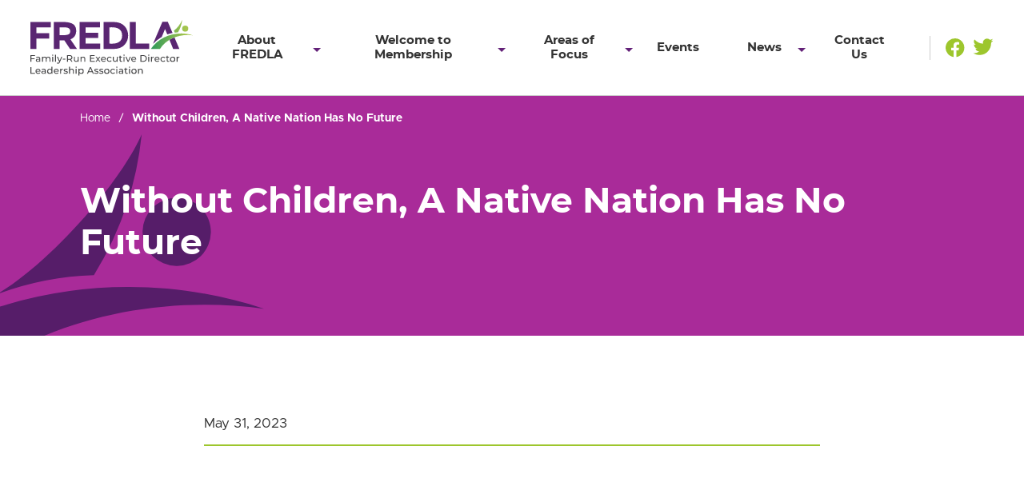

--- FILE ---
content_type: text/html; charset=UTF-8
request_url: https://www.fredla.org/news/without-children-a-native-nation-has-no-future
body_size: 17893
content:
<!DOCTYPE html>
<html lang="en">
<head>
	<meta charset="UTF-8" />
	<meta http-equiv="X-UA-Compatible" content="IE=edge,chrome=1" />
	<meta name="viewport" content="width=device-width, initial-scale=1">
	<link rel="dns-prefetch" href="https://e1.nmcdn.io">
	
<title>A position statement by the National Child Traumatic Stress Network</title>

<link rel="canonical" href="https://www.fredla.org/news/without-children-a-native-nation-has-no-future" />
<meta name="twitter:card" content="summary_large_image">
<meta name="twitter:site" content="@FREDLA1">
<meta name="twitter:title" content="A position statement by the National Child Traumatic Stress Network">
<meta name="twitter:description" content="">

<meta property="og:site_name" content="FREDLA" />
<meta property="og:url"                content="https://www.fredla.org/news/without-children-a-native-nation-has-no-future" />
<meta property="og:type"               content="article" />
<meta property="og:title"              content="A position statement by the National Child Traumatic Stress Network" />
<meta property="og:description"        content="" />
	<meta name="google-site-verification" content="OW9aHY3hK8JG5lpRHgpcx-1UdAVW7q94LKE8970lgBU" />
																													<link rel="preload" href="https://www.fredla.org/wp-content/themes/nmc_fredla/css/fonts/Metropolis-400.woff2" as="font" type="font/woff2" crossorigin="anonymous">
<link rel="preload" href="https://www.fredla.org/wp-content/themes/nmc_fredla/css/fonts/Metropolis-700.woff2" as="font" type="font/woff2" crossorigin="anonymous">
<link rel="preload" href="https://www.fredla.org/wp-content/themes/nmc_fredla/css/fonts/Montserrat-400.woff2" as="font" type="font/woff2" crossorigin="anonymous">
<link rel="preload" href="https://www.fredla.org/wp-content/themes/nmc_fredla/css/fonts/Montserrat-700.woff2" as="font" type="font/woff2" crossorigin="anonymous">
<style>
@font-face {
	font-family: 'Metropolis';
	src: url(https://www.fredla.org/wp-content/themes/nmc_fredla/css/fonts/Metropolis-400.woff2),url(https://www.fredla.org/wp-content/themes/nmc_fredla/css/fonts/Metropolis-400.woff);
	font-weight: 400;
	font-style: normal;
	font-display: fallback;
}
@font-face {
	font-family: 'Metropolis';
	src: url(https://www.fredla.org/wp-content/themes/nmc_fredla/css/fonts/Metropolis-700.woff2),url(https://www.fredla.org/wp-content/themes/nmc_fredla/css/fonts/Metropolis-700.woff);
	font-weight: 700;
	font-style: normal;
	font-display: fallback;
}
@font-face {
	font-family: 'Montserrat';
	src: url(https://www.fredla.org/wp-content/themes/nmc_fredla/css/fonts/Montserrat-400.woff2),url(https://www.fredla.org/wp-content/themes/nmc_fredla/css/fonts/Montserrat-400.woff);
	font-weight: 400;
	font-style: normal;
	font-display: fallback;
}
@font-face {
	font-family: 'Montserrat';
	src: url(https://www.fredla.org/wp-content/themes/nmc_fredla/css/fonts/Montserrat-700.woff2),url(https://www.fredla.org/wp-content/themes/nmc_fredla/css/fonts/Montserrat-700.woff);
	font-weight: 700;
	font-style: normal;
	font-display: fallback;
}
</style>	<style>
		.regular{font-weight:400}.bold{font-weight:700}:root{--block-spacing:100px;--header-offset:32px}@media (max-width:768px){:root{--block-spacing:50px}}@media (max-width:782px){:root{--header-offset:46px}}
/*! normalize.css v8.0.1 | MIT License | github.com/necolas/normalize.css */
@keyframes mmfadeIn{0%{opacity:0}to{opacity:1}}body,html{overflow-x:hidden}html{-webkit-text-size-adjust:100%}body{margin:0;max-width:calc(100vw - (100vw - 100%))}details,main{display:block}h1{font-size:2em;margin:.67em 0;margin:1.5rem 0 .5em;font-family:'Montserrat',sans-serif;font-size:2.75rem;line-height:1.2;font-weight:700}hr{box-sizing:content-box;height:0;overflow:visible;clear:both;border:0;border-top:1px solid #ccc}code,kbd,pre,samp{font-family:monospace,monospace;font-size:1em}abbr[title]{text-decoration:underline dotted}small{font-size:80%}sub,sup{font-size:75%;line-height:0;position:relative;vertical-align:baseline}sub{bottom:-.25em}sup{top:-.5em}button,input,optgroup,select,textarea{font-family:inherit;font-size:100%;line-height:1.15;margin:0}button,input{overflow:visible}button,select{text-transform:none}[type=button],[type=reset],[type=submit],button{-webkit-appearance:button}[type=button]::-moz-focus-inner,[type=reset]::-moz-focus-inner,[type=submit]::-moz-focus-inner,button::-moz-focus-inner{border-style:none;padding:0}[type=button]:-moz-focusring,[type=reset]:-moz-focusring,[type=submit]:-moz-focusring,button:-moz-focusring{outline:1px dotted ButtonText}fieldset{padding:.35em .75em .625em}legend{box-sizing:border-box;color:inherit;display:table;max-width:100%;padding:0;white-space:normal}progress{vertical-align:baseline}textarea{overflow:auto}[type=number]::-webkit-inner-spin-button,[type=number]::-webkit-outer-spin-button{height:auto}[type=search]{-webkit-appearance:textfield;outline-offset:-2px}[type=search]::-webkit-search-decoration{-webkit-appearance:none}::-webkit-file-upload-button{-webkit-appearance:button;font:inherit}summary{display:list-item}template{display:none}*{box-sizing:border-box;-webkit-tap-highlight-color:transparent}[data-nmc-slider]{position:relative;display:flex;flex-wrap:nowrap;scroll-snap-type:x mandatory;overflow-x:hidden}[data-nmc-slider]:focus{outline:4px solid #000}@media (max-width:768px){.nmc-slider{overflow-x:auto}.nmc-slider::-webkit-scrollbar{display:none}}[data-nmc-slider]>*{position:relative;flex:0 0 auto;scroll-snap-align:start}.nmc-slider{position:relative;overflow-x:hidden;display:flex;flex-wrap:nowrap;scroll-snap-type:x mandatory}.nmc-slide{position:relative;flex:0 0 auto}.nmc-slider.scrollable{overflow-x:scroll}.nmc-slider.scrollable::-webkit-scrollbar{display:none}.nmc-slider.snaps{scroll-snap-type:x mandatory}.nmc-slider.snaps .nmc-slide{scroll-snap-align:start}.footer .nav-footer_ul li:before,.footer .social li:before,.micromodal-slide,.modal-hide,.navMain .navMain_ul li:before,.noList li:before,ol.noList li:before,ul.noList li:before{display:none}.modal .modal__container,.modal .modal__overlay{display:flex;justify-content:center;align-items:center}.modal .modal__overlay{position:fixed;top:0;left:0;right:0;bottom:0;z-index:10;background:rgba(255,255,255,.9)}.modal .modal__container{flex-direction:column;position:relative;z-index:20;padding:var(--sp);overflow-y:auto;box-sizing:border-box}.modal .modal__container .gutenberg{height:100%;overflow:auto}.admin-bar .modal .modal__overlay{top:32px}.admin-bar .modal .modal__container{height:calc(100vh - 32px)}.modal .modal__close{position:fixed;right:20px;top:calc(var(--header-offset) + 15px);z-index:30;font-size:30px;width:40px;height:40px;text-align:center;line-height:40px;background:0 0;border:0;cursor:pointer}.modal .modal__close:before{content:"\2715";color:inherit}.modal .modal__content{max-width:calc(100vw - 60px - 120px)}.modal .modal__title{margin:1.5rem 0 .5em;font-family:'Montserrat',sans-serif;font-size:1.25rem;line-height:1.2;font-weight:400;margin-bottom:.5em}@media (max-width:425px){.modal .modal__title{font-size:1.0625rem}}.modal .modal__image{height:calc(100vh - 60px)}.modal .modal__image img{width:100%;height:100%;object-fit:contain}.micromodal-slide.is-open{display:block}.micromodal-slide[aria-hidden=false] .modal__container,.micromodal-slide[aria-hidden=false] .modal__overlay{animation:mmfadeIn .3s cubic-bezier(0,0,.2,1)}.micromodal-slide[aria-hidden=true] .modal__overlay{animation:mmfadeOut .3s cubic-bezier(0,0,.2,1)}.micromodal-slide[aria-hidden=true] .modal__container{animation:mmfadeIn .3s cubic-bezier(0,0,.2,1)}::-moz-selection{color:#fff!important;background:#632178}::selection{color:#fff!important;background:#632178}body,html{font-family:'Metropolis',sans-serif;line-height:2;color:#333}@media (max-width:768px){body,html{font-size:14px}}.main{font-size:1.0625rem}@media (max-width:425px){.main{font-size:.9375rem}}@media (max-width:768px){h1{font-size:2.125rem}}@media (max-width:425px){h1{font-size:1.625rem}}h2,h3,h4,h5,h6{margin:1.5rem 0 .5em;font-family:'Montserrat',sans-serif;font-size:2.125rem;line-height:1.2;font-weight:700}@media (max-width:768px){h2{font-size:1.625rem}}@media (max-width:425px){h2{font-size:1.25rem}}h3,h4,h5,h6{font-size:1.625rem}@media (max-width:768px){h3{font-size:1.25rem}}@media (max-width:425px){h3{font-size:1.0625rem}}h4,h5,h6{font-size:1.25rem;font-weight:400}@media (max-width:425px){h4{font-size:1.0625rem}}h5,h6{font-size:1.0625rem;line-height:1.5;font-weight:700}h6{font-size:.875rem;font-weight:400;text-transform:uppercase;letter-spacing:1px}blockquote,dl,form,ol,p,pre,table,ul{margin:0 0 2em}blockquote:last-child,dl:last-child,form:last-child,ol:last-child,p:last-child,pre:last-child,table:last-child,ul:last-child{margin-bottom:0}a{--txn:200ms;--color:#632178;--hover:#842ca0;color:var(--color);text-decoration:underline}a[href]{cursor:pointer}a,a svg path{transition:var(--txn)}a[href^="tel:"]{white-space:nowrap}a:hover{--color:var(--hover)}a:focus{outline:1px solid #aaa}b,strong{font-weight:700}em,i{font-style:italic}.noList,ol.noList,ul.noList{list-style:none;margin:0;padding:0}ol,ul{padding-left:30px}ul li{margin-bottom:.5em}ol li,table{margin-bottom:1em}table{min-width:100%;font-size:.875rem;border-spacing:0;border-collapse:collapse;text-align:left}.wp-block-table table td,.wp-block-table table th,table td,table th{padding:15px;border:1px solid #ccc}.wp-block-table table thead td,.wp-block-table table thead th,table thead td,table thead th{line-height:1;font-weight:700}table tfoot td,table tfoot th{line-height:1;font-style:italic}.wp-block-table table tbody td,table tbody td{line-height:1.2}@media (max-width:768px){table{font-size:12px}table td,table th{padding:10px}}@media (max-width:425px){table td,table th{padding:10px 5px}}img,svg{max-width:100%;height:auto}.bound--none,.gutenberg{position:relative;margin:0 auto;width:100%}.gutenberg{width:94%;max-width:770px}@media (max-width:425px){.gutenberg{width:88%}}.gutenberg .alignwide{width:calc(100% + 310px);margin-left:-155px}@media (max-width:1100px){.gutenberg .alignwide{width:100%;margin-left:auto;margin-right:auto}}.gutenberg .alignfull{margin-left:calc(-100vw/2 + 100%/2);margin-right:calc(-100vw/2 + 100%/2);max-width:100vw}.bound--maximum{position:relative;margin:0 auto;width:94%}@media (max-width:425px){.bound--maximum{width:88%}}.bound--layout{position:relative;margin:0 auto;width:94%;max-width:1080px}@media (max-width:425px){.bound--layout{width:88%}}.bound--wide{position:relative;margin:0 auto;width:94%;max-width:1240px}@media (max-width:425px){.bound--wide{width:88%}}.bound--narrow{position:relative;margin:0 auto;width:94%;max-width:770px}@media (max-width:425px){.bound--narrow{width:88%}}.footer{padding:84px 0 1em;background:#f7f6f4}.footer .nav-footer{display:grid;gap:80px;grid-template-columns:1fr 1fr 1fr 1.3fr;margin:0 0 50px}.footer .footer__nav{font-family:'Montserrat',sans-serif}.footer .nav-footer_ul{list-style:none;margin:0;padding:0}.footer .nav-footer_li{margin:0;line-height:1.2}.footer .nav-footer_a{color:#333;text-decoration:none}.footer .footer__legal a:hover,.footer .nav-footer_a:hover{color:#632178}.footer .nav-footer_a.-depth-1{display:inline-block;margin:0 0 1em;font-size:17px;font-weight:700}.footer .nav-footer_ul.-depth-2{margin-bottom:2em}.footer .nav-footer_li.-depth-2{margin:0 0 1em}.footer .nav-footer_a.-depth-2{font-size:15px}.footer .footer__info{display:grid;gap:80px;grid-template-columns:1fr 1fr 1fr 1.3fr;margin-bottom:50px}.footer .footer__info-column:nth-child(2){grid-column-start:2;grid-column-end:4}.footer .footer__info-column:nth-child(3){grid-column-start:4}.footer .footer-logo{max-width:203px}.footer .footer-contact>div{position:relative;padding-left:25px}.footer .footer-contact>div .footer-contact_icon{display:block;position:absolute;left:0;top:.5em}.footer .footer-contact .email img{top:.6em}#logo a,#logo svg,.footer .address-line{display:block}.footer .social{list-style:none;margin:0;padding:0}.footer .social-item{margin:0 0 25px}.footer .social-link{display:flex;align-items:center;position:relative;padding-left:35px;text-decoration:none;font-family:'Montserrat',sans-serif;font-weight:700;font-size:13px;line-height:1.2;text-transform:uppercase;letter-spacing:1px}.footer .social-link svg{position:absolute;left:0;transform:scale(1.2)}.footer .footer__legal{padding-top:1em;text-align:center;border-top:1px solid #ccc}@media (max-width:1000px){.footer .footer__info,.footer .nav-footer{gap:40px}}@media (max-width:800px){.footer .footer__info,.footer .nav-footer{grid-template-columns:repeat(2,1fr);grid-auto-rows:auto}.footer .footer__info-column:nth-child(1){grid-column-start:1}.footer .footer__info-column:nth-child(2){grid-column-start:1;grid-column-end:2}.footer .footer__info-column:nth-child(3){grid-column-start:2;grid-column-end:3}}@media (max-width:450px){.footer .footer__info,.footer .nav-footer{grid-template-columns:1fr;gap:30px}.footer .nav-footer_a.-depth-1{font-size:15px}.footer .nav-footer_a.-depth-2{font-size:14px}.footer .footer__info-column:nth-child(1),.footer .footer__info-column:nth-child(2),.footer .footer__info-column:nth-child(3){grid-column-start:auto;grid-column-end:auto}}html{scroll-padding:150px 0 0 0}body{padding-top:120px}.header{position:fixed;left:0;top:0;z-index:8;width:100%;height:120px;background:#fff;border-bottom:1px solid #ccc}body.admin-bar{padding-top:152px}body.admin-bar .header{top:32px}.header .bound--maximum{display:flex;justify-content:space-between;align-items:center;height:100%}#logo{flex-shrink:0;width:203px;height:70px}.header .nav-wrap{height:100%}@media (max-width:1230px){#logo{width:150px;height:50px}}@media (max-width:1024px){body{padding-top:90px}.header{height:90px}.navMain{top:90px;height:100vh}body.admin-bar{padding-top:122px}body.admin-bar .navMain{top:122px;height:calc(100vh - 32px + 90px)}}@media (max-width:782px){body.admin-bar{padding-top:136px}body.admin-bar .header{top:46px}body.admin-bar .navMain{top:136px;height:calc(100vh - 46px + 90px)}}@media (max-width:600px){#wpadminbar{position:fixed!important}}.navMain{display:flex;font-size:15px;height:100%;font-family:'Montserrat',sans-serif}.navMain .navMain_ul{list-style:none;padding:0}.navMain .navMain_li,.navMain .navMain_ul{position:relative;margin:0}.navMain .navMain_subnavToggle,.navMain .social li:before,.paginationPages li:before{display:none}.navMain .navMain_ul.-depth-1{display:flex;justify-content:flex-end;height:100%;margin-bottom:0;position:relative}.navMain .navMain_li.-depth-1{display:flex;align-items:center;padding:0 20px}.navMain .navMain_li.-depth-1.-withChildren:after{content:'';position:absolute;right:0;top:50%;width:0;height:0;border-top:5px solid #632178;border-left:5px solid transparent;border-right:5px solid transparent}.navMain .nav-login,.navMain .navMain_a.-depth-1{display:flex;align-items:center;position:relative;font-weight:700}.navMain .navMain_a.-depth-1{justify-content:center;padding:12px 0;line-height:1.2;text-align:center;color:#333;text-decoration:none}.navMain .navMain_a.-depth-1:hover:after{content:'';position:absolute;left:0;bottom:0;width:100%;height:2px;background:#9dc62d}.navMain .navMain_ul.-depth-2{position:absolute;left:0;top:100%;z-index:3;padding:15px 0;width:300px;background:#fff;border:1px solid #ccc;border-top:0;opacity:0;visibility:hidden;transition:200ms}.navMain .navMain_li.-depth-2{display:block;margin:0;height:auto}.navMain .navMain_a.-depth-2{display:block;padding:10px 25px;line-height:1.2;text-decoration:none;color:#333}.navMain .navMain_a.-depth-2:hover{color:#9dc62d!important}.navMain .navMain_li.-depth-1.-open .navMain_ul.-depth-1,.navMain .navMain_li.-depth-1.-open .navMain_ul.-depth-2{opacity:1;visibility:visible}.navMain .navMain_ul.-depth-3{padding:15px 0;width:100%;background:#f4f4f4}.navMain .navMain_a.-depth-3{display:block;padding:6px 25px;line-height:1.2;font-size:14px}.navMain .navMain_li.-depth-2.-open .navMain_a.-depth-2{color:#000}.navMain .navMain_li.-depth-2.-open .navMain_ul.-depth-3{display:block}.navMain .nav-login{padding-left:20px;flex-shrink:0;font-size:15px}.navMain .nav-login:before,.navMain .nav-social:before{content:'';position:absolute;left:0;top:calc(50% - 15px);width:0;height:30px;border-right:1px solid #ccc}.navMain .nav-login-link{display:flex;align-items:center;color:#333;text-decoration:none}.navMain .nav-login-link:hover{color:#a92b99}.navMain .nav-login-link svg{margin-right:5px}.navMain .nav-social{display:flex;align-items:center;flex-shrink:0;position:relative;padding-left:20px;margin-left:20px}.navMain .social{list-style:none;margin:0;padding:0;display:flex}.navMain .social-item{margin:0 0 0 10px}.navMain .social-item:first-child{margin-left:0}.navMain .social-link{display:block;text-decoration:none}.navMain .social-link svg{display:block}.navMain .social-link:hover svg path{fill:#632178}@media (max-width:1300px){.navMain .navMain_a.-depth-1{padding:0 10px}}@media (max-width:1230px){.navMain,.navMain .nav-login{font-size:12px}.navMain .navMain_a.-depth-1{padding:0 5px}}@media (max-width:1024px){.navMain{display:block;position:fixed;z-index:8;right:0;overflow-y:auto;width:100%;max-width:500px;font-size:16px;background:#333;transition:100ms ease-in;transform:translate3d(100%,0,0)}.nav-open .navMain{transform:translate3d(0,0,0)}.navMain .navMain_a,.navMain .navMain_li,.navMain .navMain_ul{line-height:1.2}.navMain .navMain_ul.-depth-1{display:block;height:auto;text-align:left}.navMain .navMain_li.-depth-1{display:block;position:relative;margin:0;padding:0;width:100%;height:auto;border-top:1px solid rgba(255,255,255,.2)}.navMain .navMain_li.-depth-1:last-child{border-bottom:1px solid rgba(255,255,255,.2)}.navMain .nav-login:before,.navMain .nav-social:before,.navMain .navMain_li.-depth-1.-withChildren:after{display:none}.navMain .navMain_a.-depth-1{display:block;padding:1em;color:#fff;text-align:left;border:0}.navMain .navMain_a.-depth-1:hover,.navMain .navMain_ul.-depth-2{background:rgba(255,255,255,.1)}.navMain .navMain_subnavToggle{display:block;position:absolute;right:0;top:0;padding:0;width:50px;height:50px;border:0;background:0 0}.navMain .navMain_subnavToggle svg{width:12px;height:8px}.navMain .navMain_ul.-depth-2{display:none;position:static;padding:0;width:auto;border:0;opacity:1;visibility:visible}.navMain .navMain_li.-depth-1.-open .navMain_subnavToggle.-depth-1{transform:rotate(180deg)}.navMain .navMain_li.-depth-1.-open .navMain_ul.-depth-2{display:block}.navMain .navMain_li.-depth-2{border-top:1px solid rgba(255,255,255,.2)}.navMain .navMain_a.-depth-2{padding:1em;color:#fff}.navMain .navMain_ul.-depth-3{display:none;position:static;padding:0;width:auto;background:rgba(255,255,255,.1);border:0;opacity:1;visibility:visible}.navMain .navMain_li.-depth-2.-open .navMain_subnavToggle.-depth-2{transform:rotate(180deg)}.navMain .navMain_li.-depth-2.-open .navMain_ul.-depth-3{display:block}.navMain .navMain_li.-depth-3{border-top:1px solid rgba(255,255,255,.2)}.navMain .navMain_a.-depth-3{padding:1em;font-size:1em;color:#fff}.navMain .nav-login{display:block;padding-left:0;font-size:16px;line-height:1.2}.navMain .nav-login-link{padding:1em;color:#fff;text-decoration:none}.navMain .nav-login-link:hover{background:#632178;color:#fff}.navMain .nav-login-link svg path{fill:#fff}.navMain .nav-social{display:block;padding:1em;margin-left:0;border-top:1px solid rgba(255,255,255,.2)}}.mobiletoggle{display:none;padding:0;border:0;background:0 0}@media (max-width:1024px){.mobiletoggle{display:block;position:absolute;right:0;width:47px;height:44px;background:rgba(255,255,255,.15);top:20px;cursor:pointer;padding:0 11px;z-index:9}.mobiletoggle span{position:absolute;display:block;width:25px;height:4px;background-color:#888;overflow:hidden;text-indent:-999px;transition:250ms;border-radius:1px}.mobiletoggle span.n{top:13px}.mobiletoggle span.a{top:21px}.mobiletoggle span.v{top:29px}.nav-open .mobiletoggle span.a{transform:scale(0);background-color:#888}.nav-open .mobiletoggle span.n{transform:rotate(225deg) translate(-6px,-5px);top:13px;background-color:#888}.nav-open .mobiletoggle span.v{transform:rotate(-225deg) translate(-8px,8px);top:32px;background-color:#888}}.skip-link{position:absolute;top:20px;left:20px;z-index:9999;padding:10px 20px;background:#fff;color:#000;font-size:18px;border:2px solid #000}.skip-link:not(:focus){position:absolute;clip:rect(1px 1px 1px 1px);clip:rect(1px,1px,1px,1px);padding:0;border:0;height:1px;width:1px;overflow:hidden}.form select,.select,form select{display:block;-webkit-appearance:none;-moz-appearance:none;padding:0 45px 0 15px;width:100%;height:50px;color:var(--bodycolor);background:#fff url(https://www.fredla.org/wp-content/themes/nmc_fredla/assets/select-arrow.svg) calc(100% - 15px) 50% no-repeat;background-size:15px 9px;border:1px solid #ccc;border-radius:0;transition:200ms}.form select::-ms-expand,.select::-ms-expand,form select::-ms-expand{display:none}.form input[type=email]:focus,.form input[type=number]:focus,.form input[type=password]:focus,.form input[type=search]:focus,.form input[type=tel]:focus,.form input[type=text]:focus,.form input[type=url]:focus,.form select:focus,.form textarea:focus,.select:focus,form input[type=email]:focus,form input[type=number]:focus,form input[type=password]:focus,form input[type=search]:focus,form input[type=tel]:focus,form input[type=text]:focus,form input[type=url]:focus,form select:focus,form textarea:focus{outline:0;border-color:#007dc7}.form,form{font-size:16px}.form fieldset,form fieldset{margin-bottom:1.5em;padding:0;border:0}.form label,form label{display:block;margin:0 0 10px;font-weight:700}.form input[type=email],.form input[type=number],.form input[type=password],.form input[type=search],.form input[type=tel],.form input[type=text],.form input[type=url],.form textarea,form input[type=email],form input[type=number],form input[type=password],form input[type=search],form input[type=tel],form input[type=text],form input[type=url],form textarea{display:block;padding:0 15px;width:100%;height:50px;border:1px solid #ccc;background:#fff;box-shadow:none;border-radius:0!important;-webkit-appearance:none;box-sizing:border-box;transition:200ms}.form textarea,form textarea{padding:15px;height:100px}.form .disclaimer-text,form .disclaimer-text{margin:1em 0 2em;font-size:12px;font-style:italic}.placeholder{opacity:1;color:var(--placeholdercolor)}::-webkit-input-placeholder{opacity:1;color:var(--placeholdercolor)}:-moz-placeholder{opacity:1;color:var(--placeholdercolor)}::-moz-placeholder{opacity:1;color:var(--placeholdercolor)}:-ms-input-placeholder{opacity:1;color:var(--placeholdercolor)}.btn,button[type=submit],input[type=submit]{--color1:#632178;--color2:#9dc62d;position:relative;z-index:1;display:inline-block;padding:10px 0;max-width:100%;line-height:1;font-size:16px;font-family:'Montserrat',sans-serif;font-weight:700;letter-spacing:1px;text-align:center;text-decoration:none!important;text-transform:uppercase;color:var(--color1);background:0 0;border:0;border-radius:0;-webkit-appearance:none;cursor:pointer;vertical-align:middle;white-space:nowrap;overflow:hidden;transition:200ms}.btn:after,button[type=submit]:after,input[type=submit]:after{content:'';position:absolute;left:0;bottom:0;width:200%;height:3px;transform:translate3d(-50%,0,0);background:linear-gradient(90deg,var(--color2) 0,var(--color2) 50%,var(--color1) 50%);transition:200ms}.btn:hover:after,button[type=submit]:hover:after,input[type=submit]:hover:after{transform:translate3d(0,0,0)}.btn:focus,button[type=submit]:focus,input[type=submit]:focus{outline:1px solid #000}.btn.purple-white,button[type=submit].purple-white,input[type=submit].purple-white{--color1:#632178;--color2:#fff}.btn.lime-purple,button[type=submit].lime-purple,input[type=submit].lime-purple{--color1:#9dc62d;--color2:#632178}.btn.lime-white,button[type=submit].lime-white,input[type=submit].lime-white{--color1:#9dc62d;--color2:#fff}.btn.white-purple,button[type=submit].white-purple,input[type=submit].white-purple{--color1:#fff;--color2:#632178}.btn.disabled,button[type=submit].disabled,input[type=submit].disabled{background:#aaa;pointer-events:none}.image-auto{position:relative;width:100%;height:0}.image-auto img,.is-provider-youtube .wp-block-embed__wrapper iframe,.modal.popup-video .video_wrap iframe{position:absolute;left:0;top:0;height:100%;width:100%}.image-auto,.image-row-wrap{overflow:hidden}.image-row-item{position:relative;float:left}.image-row-item:after,.image-row-item:before{z-index:2;content:'';display:block;position:absolute;height:100%;top:0;background:#fff}.image-row-item:before{left:0}.image-row-item:after{right:0}.image-row-item:first-child:before{display:none}.image-row-item:last-child:after{display:none}.image-row-item:after,.image-row-item:before{width:15px}.image-row-item:first-child img{left:-15px}.image-row-item:last-child img{left:15px}@media (max-width:960px){.image-row-item:after,.image-row-item:before{width:10px}.image-row-item:first-child img{left:-10px}.image-row-item:last-child img{left:10px}}@media (max-width:479px){.image-row-item:after,.image-row-item:before{width:7.5px}.image-row-item:first-child img{left:-7.5px}.image-row-item:last-child img{left:7.5px}}@media (max-width:349px){.image-row-item:after,.image-row-item:before{width:5px}.image-row-item:first-child img{left:-5px}.image-row-item:last-child img{left:5px}}.modal.popup-video .modal__content{display:flex;justify-content:center;align-items:center;max-width:1000px;width:94vw}.modal.popup-video .video_wrap{position:relative;width:100%;height:0;padding-top:56.25%;background:#000}.pagination.load-more,.paginationPages{display:flex;justify-content:center}.paginationPages{list-style:none;margin:0;padding:0}.gutenberg li.paginationItem{margin:0 10px}.paginationLink{display:block;padding:0 10px}.event-post-meta,.news-post-meta{margin-bottom:16px;line-height:1.2;border-bottom:2px solid #9dc62d}.event-post-meta .post-date,.news-post-meta .post-date{display:block;margin-bottom:16px}.event-post-meta .post-date{font-weight:700}.event-post-meta .event-meta_group{display:flex;margin-bottom:16px}.event-post-meta .event-meta_group>:not(:first-child){position:relative;margin-left:30px}.event-post-meta .event-meta_group>:not(:first-child):before{content:'';position:absolute;left:-15px;top:0;width:0;height:100%;border-right:1px solid #333}.nmc-block{position:relative;margin:var(--block-spacing) 0}.nmc-block.no-space{--block-spacing:0}.nmc-block.filled{margin-top:0;margin-bottom:0}.nmc-block+dl,.nmc-block+h1,.nmc-block+h2,.nmc-block+h3,.nmc-block+h4,.nmc-block+h5,.nmc-block+h6,.nmc-block+ol,.nmc-block+p,.nmc-block+table,.nmc-block+ul{margin-top:60px}@media (max-width:768px){.nmc-block+dl,.nmc-block+h1,.nmc-block+h2,.nmc-block+h3,.nmc-block+h4,.nmc-block+h5,.nmc-block+h6,.nmc-block+ol,.nmc-block+p,.nmc-block+table,.nmc-block+ul{margin-top:30px}}.gutenberg>:not(.nmc-block):first-child{margin-top:var(--block-spacing)}.filled+.gutenberg>:not(.nmc-block),.gutenberg>:not(.nmc-block)+.filled{margin-top:var(--block-spacing)}.gutenberg>:not(.nmc-block):last-child{margin-bottom:var(--block-spacing)}figure.wp-block-image{display:block;margin:2em 0}figure.wp-block-image.alignfull img,figure.wp-block-image.alignwide img{width:100%}.wp-block-image{display:inline}.wp-block-image figure.alignleft{float:left;margin:0 2em 1em 0;max-width:50%}.wp-block-image figure.alignleft img,figure.wp-block-image img{display:block;max-width:100%;height:auto}.wp-block-image figure.aligncenter{margin:2em auto}.wp-block-image figure.aligncenter img{margin:0 auto}.wp-block-image figure.alignright,img[class*=wp-image-].alignright{float:right;margin:0 0 1em 2em;max-width:50%}.wp-block-image figure.aligncenter img,.wp-block-image figure.alignright img{display:block;max-width:100%;height:auto}.wp-block-image figcaption{text-align:center}@media (max-width:768px){.wp-block-image figure.alignleft{margin:0 1em 1em 0}.wp-block-image figure.alignright{margin:0 0 1em 1em}}@media (max-width:425px){.wp-block-image figure.alignleft,.wp-block-image figure.alignright{float:none;margin:2em 0;max-width:none}.wp-block-image figure.alignleft img,.wp-block-image figure.alignright img{margin:0 auto}}img[class*=wp-image-]{height:auto}img[class*=wp-image-].alignleft{float:left;margin:0 2em 1em 0;max-width:50%}@media (max-width:768px){img[class*=wp-image-].alignleft{margin:0 1em 1em 0}img[class*=wp-image-].alignright{margin:0 0 1em 1em}}@media (max-width:425px){img[class*=wp-image-].alignleft,img[class*=wp-image-].alignright{float:none;margin:2em 0;max-width:none}}.wp-block-quote{margin:1em 0;padding:0 0 0 2em;border-left:10px solid #9dc62d;font-size:1.25rem;line-height:1.63}.wp-block-quote p:last-of-type{margin-bottom:.25em}.wp-block-quote cite{font-family:'Metropolis',sans-serif;line-height:2;color:#333;font-size:1rem;font-style:normal}@media (max-width:768px){.wp-block-quote cite{font-size:14px}}.wp-block-pullquote{margin:2em 0;padding:1em 0;text-align:center;border-top:5px solid #9dc62d;border-bottom:5px solid #9dc62d}.wp-block-pullquote p{font-size:1.25rem;margin:0 0 .5em}.wp-block-pullquote cite{font-family:'Metropolis',sans-serif;line-height:2;color:#333;font-size:1rem;font-style:normal}@media (max-width:768px){.wp-block-pullquote cite{font-size:14px}}.has-text-align-center{text-align:center}.has-text-align-right{text-align:right}.wp-block-embed figcaption{margin:1em 0;font-size:.875rem}.is-provider-youtube .wp-block-embed__wrapper{position:relative;padding-top:56.2%;height:0}.wp-block-separator{position:relative;margin:var(--block-spacing) 0;--block-spacing:50px}.wp-block-separator.no-space{--block-spacing:0}.wp-block-separator.filled{margin-top:0;margin-bottom:0}@media (max-width:768px){.wp-block-separator{--block-spacing:40px}}@media (max-width:mobile){.wp-block-separator{--block-spacing:20px}}.wp-block-separator.is-style-wide{width:calc(100% + 310px);margin-left:-155px}@media (max-width:1100px){.wp-block-separator.is-style-wide{width:100%;margin-left:auto;margin-right:auto}}.wp-block-separator.is-style-dots{border:0;text-align:center;max-width:none;line-height:1;height:auto}.wp-block-separator.is-style-dots::before{content:"\00b7 \00b7 \00b7";color:currentColor;font-size:30px;letter-spacing:1em;padding-left:1em;font-family:serif;font-weight:700}.wp-block-table{margin:2em 0}.wp-block-table table{min-width:100%;border-spacing:0;text-align:left}.wp-block-table figcaption{margin-top:1em;color:#6a6a6a}.wp-block-table.is-style-stripes table td,.wp-block-table.is-style-stripes table th{border:0}.wp-block-table.is-style-stripes table thead tr{border-bottom:5px solid #fff}.wp-block-table.is-style-stripes table tbody tr{background:0 0}.wp-block-table.is-style-stripes table tbody tr:nth-child(2n+1){background:#f4f4f4}@media (max-width:768px){.wp-block-table table{font-size:12px}.wp-block-table table td,.wp-block-table table th{padding:10px}}@media (max-width:425px){.wp-block-table table td,.wp-block-table table th{padding:10px 5px}}.is-style-two-columns{columns:2;column-gap:50px}@media (max-width:500px){.is-style-two-columns{columns:1}}.gutenberg .learndash-course-grid .pagination .load-more{background-color:#a92b99;border-color:#a92b99}.gutenberg .learndash-course-grid .pagination .load-more:focus,.gutenberg .learndash-course-grid .pagination .load-more:hover{background-color:#632178;border-color:#632178}.gutenberg .learndash-course-grid .items-wrapper .grid-1 .author,.gutenberg .learndash-course-grid .items-wrapper .grid-1 .bottom-meta,.gutenberg .learndash-course-grid .separator{display:none!important}.gutenberg .learndash-course-grid .items-wrapper .grid-1 .content .entry-title a{font-weight:400}.gutenberg .learndash-course-grid .items-wrapper .grid-1 .ribbon{left:-9px;right:unset;border-radius:0;font-size:14px;font-weight:700}.gutenberg .learndash-course-grid .items-wrapper .grid-1 .ribbon:after{content:url(/wp-content/themes/nmc_fredla/assets/learndash-ribbon.svg);position:absolute;left:0;bottom:-2px;width:8px;height:8px}.gutenberg .learndash-course-grid .entry-title{margin-top:0;margin-bottom:0}.masthead{position:relative;--topPadding:1em}.masthead .masthead-bg{position:absolute;left:0;top:0;height:100%;width:100%;overflow:hidden;background:#632178}.masthead .watermark{position:absolute;left:-130px;bottom:-40px;z-index:0;max-width:460px;width:100%}.masthead .watermark svg{display:block}.masthead .masthead-image{position:absolute;right:0;top:50px;width:42%;max-width:607px}.masthead .masthead-image .image-auto{padding-top:64.08566722%}@media (max-width:768px){.masthead .masthead-image .image-auto{padding-top:50%}}.masthead .bound--layout{position:relative;z-index:1}.masthead .masthead-layout{display:flex;align-items:center;padding-top:var(--topPadding);height:300px}.masthead .breadcrumb{list-style:none;margin:0;padding:0;display:flex;position:absolute;left:0;top:var(--topPadding);font-size:14px;font-weight:700;color:#fff}.masthead .bc-list-item{display:flex;margin:0}.masthead .bc-list-item:before{content:'/';margin:0 10px;font-weight:400}.masthead .bc-list-item:first-child:before{display:none}.masthead .bc-link{font-weight:400;color:#fff;text-decoration:none}.masthead .masthead-title{margin:0;color:#fff}.masthead.has-image .masthead-layout{height:390px}.masthead.has-image .masthead-content{max-width:55%}.masthead.white .masthead-bg{background:#fff;overflow:visible}.masthead.white .watermark svg path{fill:#f7f6f4}.masthead.white .bc-link,.masthead.white .breadcrumb,.masthead.white .masthead-title{color:#333}.masthead.violet .masthead-bg{background:#a92b99}.masthead.blue .masthead-bg{background:#007dc7}.masthead.lime .masthead-bg{background:#9dc62d}.masthead.green .masthead-bg{background:#009545}@media (max-width:1075px){.masthead.has-image .masthead-layout{height:36.25vw}.masthead.has-image .masthead-title{font-size:2.125rem}}@media (max-width:1075px) and (min-width:769px){.masthead .masthead-image{top:50%;transform:translate(0,-50%)}}@media (max-width:768px){.masthead .masthead-image{position:relative;top:auto;width:auto;max-width:none}.masthead .masthead-layout,.masthead.has-image .masthead-layout{height:auto}.masthead .masthead-content,.masthead.has-image .masthead-content{padding:35px 0;max-width:none}}@media (max-width:425px){.masthead.has-image .masthead-title{font-size:1.625rem}}.masthead-home{position:relative;max-width:1440px;margin:0 auto}.masthead-home .masthead-layout{display:flex;align-items:center;min-height:550px;margin-bottom:100px}.masthead-home .masthead-content{margin-left:auto;width:47.58064516%}.masthead-home .masthead-button{margin-top:1em}.masthead-home .masthead-image-1{position:absolute;left:0;top:0;width:43.35714286%;max-width:607px}.masthead-home .masthead-image-1 .image-auto{padding-top:64.08566722%}.masthead-home .masthead-image-2{position:absolute;left:280px;top:270px;width:28.57142857%;max-width:400px;box-shadow:0 0 0 10px #fff}.masthead-home .masthead-image-2 .image-auto{padding-top:67.5%}@media (max-width:1440px){.masthead-home .masthead-layout{min-height:38.19444444vw}}@media (max-width:1400px){.masthead-home .masthead-image-2{left:20%;top:19.28571429vw}}@media (max-width:1000px){.masthead-home .masthead-title{font-size:1.75rem}.masthead-home .masthead-description{font-size:.875rem}.masthead-home .masthead-button .btn{font-size:14px}}@media (max-width:768px){.masthead-home .masthead-image-2{box-shadow:0 0 0 5px #fff}}@media (max-width:600px){.masthead-home .masthead-layout{margin-bottom:35px}.masthead-home .masthead-content{width:auto}.masthead-home .masthead-images{display:flex}.masthead-home .masthead-image-1,.masthead-home .masthead-image-2{position:static;flex-basis:50%;width:100%;max-width:none}.masthead-home .masthead-image-2{box-shadow:none}.masthead-home .masthead-image-2 .image-auto{padding-top:64.08566722%}}@media (max-width:425px){.masthead-home .masthead-images{display:block}}.masthead.people .masthead-layout{justify-content:space-between;gap:50px}.masthead.people .masthead-image{position:static;margin-top:80px;width:42%;max-width:410px}.masthead.people .masthead-image .image-auto{padding-top:95.12195122%}.masthead.people .professional-title{margin:0;font-family:'Montserrat',sans-serif;font-size:20px;color:#fff}.masthead.people .email{margin:10px 0 0}.masthead.people .email a{display:inline-flex;align-items:center;color:#fff}.masthead.people .email a svg{margin-right:10px}.masthead.people .email a:hover{color:rgba(255,255,255,.7)}.masthead.people.has-image .masthead-layout{height:390px}.masthead.people.has-image .masthead-content{max-width:100%}@media (max-width:1075px) and (min-width:769px){.masthead.people .masthead-image{transform:none}}@media (max-width:768px){.masthead.people .masthead-image{position:static;margin:0}.masthead.people.has-image .masthead-layout{padding:40px 0;height:auto}.masthead.people .masthead-content,.masthead.people.has-image .masthead-content{padding:35px 0;max-width:none}}@media (max-width:425px){.masthead.people .masthead-layout{flex-direction:column}.masthead.people .masthead-content{text-align:center}.masthead.people .masthead-image{order:-1;width:100%}.masthead.people.has-image .masthead-layout{padding:60px 0 40px}.masthead.people.has-image .masthead-content{padding:0}.masthead.people.has-image .masthead-title{font-size:1.625rem}}.event-feed{display:grid;grid-template-columns:1fr 2.2fr;gap:30px;position:relative;overflow:hidden;margin-bottom:60px;padding-bottom:60px}.event-feed:after{content:'';position:absolute;left:0;bottom:0;width:200%;height:5px;transform:translate3d(-50%,0,0);background:linear-gradient(90deg,#9dc62d 0,#9dc62d 50%,#e9e6e1 50%);transition:200ms}.event-feed:hover:after{transform:translate3d(0,0,0)}.event-feed .image{order:-1}.event-feed .text{display:flex;flex-direction:column}.event-feed .date,.event-feed .title{font-family:'Montserrat',sans-serif;font-weight:700}.event-feed .date{order:-1}.event-feed .title{margin:1.5rem 0 .5em;font-size:1.625rem;line-height:1.2;margin:8px 0 16px}@media (max-width:768px){.event-feed .title{font-size:1.25rem}}@media (max-width:425px){.event-feed .title{font-size:1.0625rem}}.event-feed .event-meta{display:flex;margin-bottom:20px;line-height:1}.event-feed .event-meta>:not(:first-child):before{content:'';margin:0 10px;border-left:1px solid #333}.event-feed .link{color:#000;text-decoration:none}.event-feed:hover .link{color:#632178}.event-feed .excerpt{display:flex;flex-direction:column;align-items:flex-start}@media (max-width:600px){.event-feed{grid-template-columns:1fr}}.event-feed.dark-bg{margin:0;padding:0;color:#fff}.event-feed.dark-bg:after{display:none}.event-feed.dark-bg .link{color:#fff}.event-feed.featured{grid-template-columns:1fr 1fr;margin-bottom:-100px}.event-feed.featured .text{margin-bottom:100px}.event-feed.featured .image{position:relative}.event-feed.featured .image:before{content:'Featured';position:absolute;left:0;top:0;z-index:1;padding:6px 18px;font-family:'Montserrat',sans-serif;font-size:14px;letter-spacing:1px;text-transform:uppercase;color:#333;background:#9dc62d}@media (max-width:600px){.event-feed.featured{grid-template-columns:1fr}}.event-card,.news-feed{position:relative;overflow:hidden}.event-card{display:flex;flex-direction:column}.event-card:after,.news-feed:after,.person-card:after{content:'';position:absolute;left:0;bottom:0;width:200%;height:5px;transform:translate3d(-50%,0,0);transition:200ms}.event-card:after{background:linear-gradient(90deg,#632178 0,#632178 50%,#9dc62d 50%)}.event-card:hover:after,.news-feed:hover:after{transform:translate3d(0,0,0)}.event-card .image{order:-1;margin:0 0 12px}.event-card .text{display:flex;flex-direction:column}.event-card .date{order:-1;margin:0 0 5px;font-family:'Montserrat',sans-serif;font-weight:700}.event-card .title{margin:1.5rem 0 .5em;font-family:'Montserrat',sans-serif;font-size:1.25rem;line-height:1.2;margin:0 0 30px;font-weight:400}@media (max-width:425px){.event-card .title{font-size:1.0625rem}}.event-card .link{color:#333;text-decoration:none}.event-card:hover .link,.news-feed:hover .link,.person-card:hover .link{color:#632178}.news-feed{display:grid;grid-template-columns:1fr 2.2fr;gap:30px;margin-bottom:60px;padding-bottom:60px}.news-feed:after,.person-card:after{background:linear-gradient(90deg,#9dc62d 0,#9dc62d 50%,#e9e6e1 50%)}.news-feed .image{order:-1}.news-feed .text{display:flex;flex-direction:column}.news-feed .title{margin:1.5rem 0 .5em;font-family:'Montserrat',sans-serif;font-size:1.625rem;line-height:1.2;font-weight:700;margin:8px 0 16px}@media (max-width:768px){.news-feed .title{font-size:1.25rem}}@media (max-width:425px){.news-feed .title{font-size:1.0625rem}}.news-feed .event-meta{display:flex;margin-bottom:20px;line-height:1}.news-feed .event-meta>:not(:first-child):before{content:'';margin:0 10px;border-left:1px solid #333}.news-feed .link{color:#000;text-decoration:none}.news-feed .excerpt{display:flex;flex-direction:column;align-items:flex-start}@media (max-width:600px){.news-feed{grid-template-columns:1fr}}.person-card{position:relative;overflow:hidden;padding-bottom:30px}.person-card.linked:hover:after{transform:translate3d(0,0,0)}.person-card .image{order:-1;margin:0 0 12px}.person-card,.person-card .text{display:flex;flex-direction:column}.person-card .text{align-items:flex-start;line-height:1.5}.person-card .title{margin:1.5rem 0 .5em;font-family:'Montserrat',sans-serif;font-size:1.25rem;line-height:1.2;margin:0;font-weight:400}@media (max-width:425px){.person-card .title{font-size:1.0625rem}}.person-card .link{color:#333;text-decoration:none}.person-card .professional-title{margin:16px 0 0;font-family:'Metropolis',sans-serif;font-size:17px;font-style:italic}.person-card .address{margin:16px 0 0;font-size:16px}.person-card .address-heading{margin:0;font-family:'Metropolis',sans-serif;font-size:1em;font-weight:400;line-height:1.5}.person-card .phone span,.person-card .street-address-1,.person-card .street-address-2{display:block}.person-card .city:after{content:', '}.person-card .email,.person-card .phone,.person-card .website{margin:16px 0 0;font-size:16px}.person-card .btn{margin:16px 0 0}@media (max-width:500px) and (min-width:401px){.person-card .address{font-size:13px}}
		
	</style>
	
	
	
						<!-- Global site tag (gtag.js) - Google Analytics -->
			<script async src="https://www.googletagmanager.com/gtag/js?id=G-97DF6QRTFY"></script>
			<script>
				window.dataLayer = window.dataLayer || [];
				function gtag(){dataLayer.push(arguments);}
				gtag('js', new Date());
				gtag('config', 'G-97DF6QRTFY');
							</script>
			
			<link rel="shortcut icon" href="https://www.fredla.org/wp-content/uploads/2021/04/favicon.png">
	
	<meta name='robots' content='max-image-preview:large' />
<link rel="alternate" type="application/rss+xml" title="FREDLA &raquo; Feed" href="https://www.fredla.org/feed" />
<link rel="alternate" type="application/rss+xml" title="FREDLA &raquo; Comments Feed" href="https://www.fredla.org/comments/feed" />
<link rel="alternate" title="oEmbed (JSON)" type="application/json+oembed" href="https://www.fredla.org/wp-json/oembed/1.0/embed?url=https%3A%2F%2Fwww.fredla.org%2Fnews%2Fwithout-children-a-native-nation-has-no-future" />
<link rel="alternate" title="oEmbed (XML)" type="text/xml+oembed" href="https://www.fredla.org/wp-json/oembed/1.0/embed?url=https%3A%2F%2Fwww.fredla.org%2Fnews%2Fwithout-children-a-native-nation-has-no-future&#038;format=xml" />
<style id='wp-img-auto-sizes-contain-inline-css' type='text/css'>
img:is([sizes=auto i],[sizes^="auto," i]){contain-intrinsic-size:3000px 1500px}
/*# sourceURL=wp-img-auto-sizes-contain-inline-css */
</style>
<style id='classic-theme-styles-inline-css' type='text/css'>
/*! This file is auto-generated */
.wp-block-button__link{color:#fff;background-color:#32373c;border-radius:9999px;box-shadow:none;text-decoration:none;padding:calc(.667em + 2px) calc(1.333em + 2px);font-size:1.125em}.wp-block-file__button{background:#32373c;color:#fff;text-decoration:none}
/*# sourceURL=/wp-includes/css/classic-themes.min.css */
</style>
<link rel='stylesheet' id='learndash_quiz_front_css-css' href='//www.fredla.org/wp-content/plugins/sfwd-lms/themes/legacy/templates/learndash_quiz_front.min.css?ver=4.10.1' type='text/css' media='all' />
<link rel='stylesheet' id='jquery-dropdown-css-css' href='//www.fredla.org/wp-content/plugins/sfwd-lms/assets/css/jquery.dropdown.min.css?ver=4.10.1' type='text/css' media='all' />
<link rel='stylesheet' id='learndash_lesson_video-css' href='//www.fredla.org/wp-content/plugins/sfwd-lms/themes/legacy/templates/learndash_lesson_video.min.css?ver=4.10.1' type='text/css' media='all' />
<link rel='stylesheet' id='learndash-front-css' href='//www.fredla.org/wp-content/plugins/sfwd-lms/themes/ld30/assets/css/learndash.min.css?ver=4.10.1' type='text/css' media='all' />
<style id='learndash-front-inline-css' type='text/css'>
		.learndash-wrapper .ld-item-list .ld-item-list-item.ld-is-next,
		.learndash-wrapper .wpProQuiz_content .wpProQuiz_questionListItem label:focus-within {
			border-color: #632178;
		}

		/*
		.learndash-wrapper a:not(.ld-button):not(#quiz_continue_link):not(.ld-focus-menu-link):not(.btn-blue):not(#quiz_continue_link):not(.ld-js-register-account):not(#ld-focus-mode-course-heading):not(#btn-join):not(.ld-item-name):not(.ld-table-list-item-preview):not(.ld-lesson-item-preview-heading),
		 */

		.learndash-wrapper .ld-breadcrumbs a,
		.learndash-wrapper .ld-lesson-item.ld-is-current-lesson .ld-lesson-item-preview-heading,
		.learndash-wrapper .ld-lesson-item.ld-is-current-lesson .ld-lesson-title,
		.learndash-wrapper .ld-primary-color-hover:hover,
		.learndash-wrapper .ld-primary-color,
		.learndash-wrapper .ld-primary-color-hover:hover,
		.learndash-wrapper .ld-primary-color,
		.learndash-wrapper .ld-tabs .ld-tabs-navigation .ld-tab.ld-active,
		.learndash-wrapper .ld-button.ld-button-transparent,
		.learndash-wrapper .ld-button.ld-button-reverse,
		.learndash-wrapper .ld-icon-certificate,
		.learndash-wrapper .ld-login-modal .ld-login-modal-login .ld-modal-heading,
		#wpProQuiz_user_content a,
		.learndash-wrapper .ld-item-list .ld-item-list-item a.ld-item-name:hover,
		.learndash-wrapper .ld-focus-comments__heading-actions .ld-expand-button,
		.learndash-wrapper .ld-focus-comments__heading a,
		.learndash-wrapper .ld-focus-comments .comment-respond a,
		.learndash-wrapper .ld-focus-comment .ld-comment-reply a.comment-reply-link:hover,
		.learndash-wrapper .ld-expand-button.ld-button-alternate {
			color: #632178 !important;
		}

		.learndash-wrapper .ld-focus-comment.bypostauthor>.ld-comment-wrapper,
		.learndash-wrapper .ld-focus-comment.role-group_leader>.ld-comment-wrapper,
		.learndash-wrapper .ld-focus-comment.role-administrator>.ld-comment-wrapper {
			background-color:rgba(99, 33, 120, 0.03) !important;
		}


		.learndash-wrapper .ld-primary-background,
		.learndash-wrapper .ld-tabs .ld-tabs-navigation .ld-tab.ld-active:after {
			background: #632178 !important;
		}



		.learndash-wrapper .ld-course-navigation .ld-lesson-item.ld-is-current-lesson .ld-status-incomplete,
		.learndash-wrapper .ld-focus-comment.bypostauthor:not(.ptype-sfwd-assignment) >.ld-comment-wrapper>.ld-comment-avatar img,
		.learndash-wrapper .ld-focus-comment.role-group_leader>.ld-comment-wrapper>.ld-comment-avatar img,
		.learndash-wrapper .ld-focus-comment.role-administrator>.ld-comment-wrapper>.ld-comment-avatar img {
			border-color: #632178 !important;
		}



		.learndash-wrapper .ld-loading::before {
			border-top:3px solid #632178 !important;
		}

		.learndash-wrapper .ld-button:hover:not(.learndash-link-previous-incomplete):not(.ld-button-transparent),
		#learndash-tooltips .ld-tooltip:after,
		#learndash-tooltips .ld-tooltip,
		.learndash-wrapper .ld-primary-background,
		.learndash-wrapper .btn-join,
		.learndash-wrapper #btn-join,
		.learndash-wrapper .ld-button:not(.ld-button-reverse):not(.learndash-link-previous-incomplete):not(.ld-button-transparent),
		.learndash-wrapper .ld-expand-button,
		.learndash-wrapper .wpProQuiz_content .wpProQuiz_button:not(.wpProQuiz_button_reShowQuestion):not(.wpProQuiz_button_restartQuiz),
		.learndash-wrapper .wpProQuiz_content .wpProQuiz_button2,
		.learndash-wrapper .ld-focus .ld-focus-sidebar .ld-course-navigation-heading,
		.learndash-wrapper .ld-focus .ld-focus-sidebar .ld-focus-sidebar-trigger,
		.learndash-wrapper .ld-focus-comments .form-submit #submit,
		.learndash-wrapper .ld-login-modal input[type='submit'],
		.learndash-wrapper .ld-login-modal .ld-login-modal-register,
		.learndash-wrapper .wpProQuiz_content .wpProQuiz_certificate a.btn-blue,
		.learndash-wrapper .ld-focus .ld-focus-header .ld-user-menu .ld-user-menu-items a,
		#wpProQuiz_user_content table.wp-list-table thead th,
		#wpProQuiz_overlay_close,
		.learndash-wrapper .ld-expand-button.ld-button-alternate .ld-icon {
			background-color: #632178 !important;
		}

		.learndash-wrapper .ld-focus .ld-focus-header .ld-user-menu .ld-user-menu-items:before {
			border-bottom-color: #632178 !important;
		}

		.learndash-wrapper .ld-button.ld-button-transparent:hover {
			background: transparent !important;
		}

		.learndash-wrapper .ld-focus .ld-focus-header .sfwd-mark-complete .learndash_mark_complete_button,
		.learndash-wrapper .ld-focus .ld-focus-header #sfwd-mark-complete #learndash_mark_complete_button,
		.learndash-wrapper .ld-button.ld-button-transparent,
		.learndash-wrapper .ld-button.ld-button-alternate,
		.learndash-wrapper .ld-expand-button.ld-button-alternate {
			background-color:transparent !important;
		}

		.learndash-wrapper .ld-focus-header .ld-user-menu .ld-user-menu-items a,
		.learndash-wrapper .ld-button.ld-button-reverse:hover,
		.learndash-wrapper .ld-alert-success .ld-alert-icon.ld-icon-certificate,
		.learndash-wrapper .ld-alert-warning .ld-button:not(.learndash-link-previous-incomplete),
		.learndash-wrapper .ld-primary-background.ld-status {
			color:white !important;
		}

		.learndash-wrapper .ld-status.ld-status-unlocked {
			background-color: rgba(99,33,120,0.2) !important;
			color: #632178 !important;
		}

		.learndash-wrapper .wpProQuiz_content .wpProQuiz_addToplist {
			background-color: rgba(99,33,120,0.1) !important;
			border: 1px solid #632178 !important;
		}

		.learndash-wrapper .wpProQuiz_content .wpProQuiz_toplistTable th {
			background: #632178 !important;
		}

		.learndash-wrapper .wpProQuiz_content .wpProQuiz_toplistTrOdd {
			background-color: rgba(99,33,120,0.1) !important;
		}

		.learndash-wrapper .wpProQuiz_content .wpProQuiz_reviewDiv li.wpProQuiz_reviewQuestionTarget {
			background-color: #632178 !important;
		}
		.learndash-wrapper .wpProQuiz_content .wpProQuiz_time_limit .wpProQuiz_progress {
			background-color: #632178 !important;
		}
		
		.learndash-wrapper #quiz_continue_link,
		.learndash-wrapper .ld-secondary-background,
		.learndash-wrapper .learndash_mark_complete_button,
		.learndash-wrapper #learndash_mark_complete_button,
		.learndash-wrapper .ld-status-complete,
		.learndash-wrapper .ld-alert-success .ld-button,
		.learndash-wrapper .ld-alert-success .ld-alert-icon {
			background-color: #009545 !important;
		}

		.learndash-wrapper .wpProQuiz_content a#quiz_continue_link {
			background-color: #009545 !important;
		}

		.learndash-wrapper .course_progress .sending_progress_bar {
			background: #009545 !important;
		}

		.learndash-wrapper .wpProQuiz_content .wpProQuiz_button_reShowQuestion:hover, .learndash-wrapper .wpProQuiz_content .wpProQuiz_button_restartQuiz:hover {
			background-color: #009545 !important;
			opacity: 0.75;
		}

		.learndash-wrapper .ld-secondary-color-hover:hover,
		.learndash-wrapper .ld-secondary-color,
		.learndash-wrapper .ld-focus .ld-focus-header .sfwd-mark-complete .learndash_mark_complete_button,
		.learndash-wrapper .ld-focus .ld-focus-header #sfwd-mark-complete #learndash_mark_complete_button,
		.learndash-wrapper .ld-focus .ld-focus-header .sfwd-mark-complete:after {
			color: #009545 !important;
		}

		.learndash-wrapper .ld-secondary-in-progress-icon {
			border-left-color: #009545 !important;
			border-top-color: #009545 !important;
		}

		.learndash-wrapper .ld-alert-success {
			border-color: #009545;
			background-color: transparent !important;
			color: #009545;
		}

		.learndash-wrapper .wpProQuiz_content .wpProQuiz_reviewQuestion li.wpProQuiz_reviewQuestionSolved,
		.learndash-wrapper .wpProQuiz_content .wpProQuiz_box li.wpProQuiz_reviewQuestionSolved {
			background-color: #009545 !important;
		}

		.learndash-wrapper .wpProQuiz_content  .wpProQuiz_reviewLegend span.wpProQuiz_reviewColor_Answer {
			background-color: #009545 !important;
		}

		
		.learndash-wrapper .ld-alert-warning {
			background-color:transparent;
		}

		.learndash-wrapper .ld-status-waiting,
		.learndash-wrapper .ld-alert-warning .ld-alert-icon {
			background-color: #a92b99 !important;
		}

		.learndash-wrapper .ld-tertiary-color-hover:hover,
		.learndash-wrapper .ld-tertiary-color,
		.learndash-wrapper .ld-alert-warning {
			color: #a92b99 !important;
		}

		.learndash-wrapper .ld-tertiary-background {
			background-color: #a92b99 !important;
		}

		.learndash-wrapper .ld-alert-warning {
			border-color: #a92b99 !important;
		}

		.learndash-wrapper .ld-tertiary-background,
		.learndash-wrapper .ld-alert-warning .ld-alert-icon {
			color:white !important;
		}

		.learndash-wrapper .wpProQuiz_content .wpProQuiz_reviewQuestion li.wpProQuiz_reviewQuestionReview,
		.learndash-wrapper .wpProQuiz_content .wpProQuiz_box li.wpProQuiz_reviewQuestionReview {
			background-color: #a92b99 !important;
		}

		.learndash-wrapper .wpProQuiz_content  .wpProQuiz_reviewLegend span.wpProQuiz_reviewColor_Review {
			background-color: #a92b99 !important;
		}

		
/*# sourceURL=learndash-front-inline-css */
</style>
<script src="https://www.fredla.org/wp-includes/js/jquery/jquery.min.js?ver=3.7.1" defer="defer" type="text/javascript"></script>
<script src="https://www.fredla.org/wp-includes/js/jquery/jquery-migrate.min.js?ver=3.4.1" defer="defer" type="text/javascript"></script>
<link rel="https://api.w.org/" href="https://www.fredla.org/wp-json/" /><link rel="alternate" title="JSON" type="application/json" href="https://www.fredla.org/wp-json/wp/v2/news/1930" /><link rel="canonical" href="https://www.fredla.org/news/without-children-a-native-nation-has-no-future" />
<style id='global-styles-inline-css' type='text/css'>
:root{--wp--preset--aspect-ratio--square: 1;--wp--preset--aspect-ratio--4-3: 4/3;--wp--preset--aspect-ratio--3-4: 3/4;--wp--preset--aspect-ratio--3-2: 3/2;--wp--preset--aspect-ratio--2-3: 2/3;--wp--preset--aspect-ratio--16-9: 16/9;--wp--preset--aspect-ratio--9-16: 9/16;--wp--preset--color--black: #000000;--wp--preset--color--cyan-bluish-gray: #abb8c3;--wp--preset--color--white: #ffffff;--wp--preset--color--pale-pink: #f78da7;--wp--preset--color--vivid-red: #cf2e2e;--wp--preset--color--luminous-vivid-orange: #ff6900;--wp--preset--color--luminous-vivid-amber: #fcb900;--wp--preset--color--light-green-cyan: #7bdcb5;--wp--preset--color--vivid-green-cyan: #00d084;--wp--preset--color--pale-cyan-blue: #8ed1fc;--wp--preset--color--vivid-cyan-blue: #0693e3;--wp--preset--color--vivid-purple: #9b51e0;--wp--preset--gradient--vivid-cyan-blue-to-vivid-purple: linear-gradient(135deg,rgb(6,147,227) 0%,rgb(155,81,224) 100%);--wp--preset--gradient--light-green-cyan-to-vivid-green-cyan: linear-gradient(135deg,rgb(122,220,180) 0%,rgb(0,208,130) 100%);--wp--preset--gradient--luminous-vivid-amber-to-luminous-vivid-orange: linear-gradient(135deg,rgb(252,185,0) 0%,rgb(255,105,0) 100%);--wp--preset--gradient--luminous-vivid-orange-to-vivid-red: linear-gradient(135deg,rgb(255,105,0) 0%,rgb(207,46,46) 100%);--wp--preset--gradient--very-light-gray-to-cyan-bluish-gray: linear-gradient(135deg,rgb(238,238,238) 0%,rgb(169,184,195) 100%);--wp--preset--gradient--cool-to-warm-spectrum: linear-gradient(135deg,rgb(74,234,220) 0%,rgb(151,120,209) 20%,rgb(207,42,186) 40%,rgb(238,44,130) 60%,rgb(251,105,98) 80%,rgb(254,248,76) 100%);--wp--preset--gradient--blush-light-purple: linear-gradient(135deg,rgb(255,206,236) 0%,rgb(152,150,240) 100%);--wp--preset--gradient--blush-bordeaux: linear-gradient(135deg,rgb(254,205,165) 0%,rgb(254,45,45) 50%,rgb(107,0,62) 100%);--wp--preset--gradient--luminous-dusk: linear-gradient(135deg,rgb(255,203,112) 0%,rgb(199,81,192) 50%,rgb(65,88,208) 100%);--wp--preset--gradient--pale-ocean: linear-gradient(135deg,rgb(255,245,203) 0%,rgb(182,227,212) 50%,rgb(51,167,181) 100%);--wp--preset--gradient--electric-grass: linear-gradient(135deg,rgb(202,248,128) 0%,rgb(113,206,126) 100%);--wp--preset--gradient--midnight: linear-gradient(135deg,rgb(2,3,129) 0%,rgb(40,116,252) 100%);--wp--preset--font-size--small: 13px;--wp--preset--font-size--medium: 20px;--wp--preset--font-size--large: 36px;--wp--preset--font-size--x-large: 42px;--wp--preset--spacing--20: 0.44rem;--wp--preset--spacing--30: 0.67rem;--wp--preset--spacing--40: 1rem;--wp--preset--spacing--50: 1.5rem;--wp--preset--spacing--60: 2.25rem;--wp--preset--spacing--70: 3.38rem;--wp--preset--spacing--80: 5.06rem;--wp--preset--shadow--natural: 6px 6px 9px rgba(0, 0, 0, 0.2);--wp--preset--shadow--deep: 12px 12px 50px rgba(0, 0, 0, 0.4);--wp--preset--shadow--sharp: 6px 6px 0px rgba(0, 0, 0, 0.2);--wp--preset--shadow--outlined: 6px 6px 0px -3px rgb(255, 255, 255), 6px 6px rgb(0, 0, 0);--wp--preset--shadow--crisp: 6px 6px 0px rgb(0, 0, 0);}:where(.is-layout-flex){gap: 0.5em;}:where(.is-layout-grid){gap: 0.5em;}body .is-layout-flex{display: flex;}.is-layout-flex{flex-wrap: wrap;align-items: center;}.is-layout-flex > :is(*, div){margin: 0;}body .is-layout-grid{display: grid;}.is-layout-grid > :is(*, div){margin: 0;}:where(.wp-block-columns.is-layout-flex){gap: 2em;}:where(.wp-block-columns.is-layout-grid){gap: 2em;}:where(.wp-block-post-template.is-layout-flex){gap: 1.25em;}:where(.wp-block-post-template.is-layout-grid){gap: 1.25em;}.has-black-color{color: var(--wp--preset--color--black) !important;}.has-cyan-bluish-gray-color{color: var(--wp--preset--color--cyan-bluish-gray) !important;}.has-white-color{color: var(--wp--preset--color--white) !important;}.has-pale-pink-color{color: var(--wp--preset--color--pale-pink) !important;}.has-vivid-red-color{color: var(--wp--preset--color--vivid-red) !important;}.has-luminous-vivid-orange-color{color: var(--wp--preset--color--luminous-vivid-orange) !important;}.has-luminous-vivid-amber-color{color: var(--wp--preset--color--luminous-vivid-amber) !important;}.has-light-green-cyan-color{color: var(--wp--preset--color--light-green-cyan) !important;}.has-vivid-green-cyan-color{color: var(--wp--preset--color--vivid-green-cyan) !important;}.has-pale-cyan-blue-color{color: var(--wp--preset--color--pale-cyan-blue) !important;}.has-vivid-cyan-blue-color{color: var(--wp--preset--color--vivid-cyan-blue) !important;}.has-vivid-purple-color{color: var(--wp--preset--color--vivid-purple) !important;}.has-black-background-color{background-color: var(--wp--preset--color--black) !important;}.has-cyan-bluish-gray-background-color{background-color: var(--wp--preset--color--cyan-bluish-gray) !important;}.has-white-background-color{background-color: var(--wp--preset--color--white) !important;}.has-pale-pink-background-color{background-color: var(--wp--preset--color--pale-pink) !important;}.has-vivid-red-background-color{background-color: var(--wp--preset--color--vivid-red) !important;}.has-luminous-vivid-orange-background-color{background-color: var(--wp--preset--color--luminous-vivid-orange) !important;}.has-luminous-vivid-amber-background-color{background-color: var(--wp--preset--color--luminous-vivid-amber) !important;}.has-light-green-cyan-background-color{background-color: var(--wp--preset--color--light-green-cyan) !important;}.has-vivid-green-cyan-background-color{background-color: var(--wp--preset--color--vivid-green-cyan) !important;}.has-pale-cyan-blue-background-color{background-color: var(--wp--preset--color--pale-cyan-blue) !important;}.has-vivid-cyan-blue-background-color{background-color: var(--wp--preset--color--vivid-cyan-blue) !important;}.has-vivid-purple-background-color{background-color: var(--wp--preset--color--vivid-purple) !important;}.has-black-border-color{border-color: var(--wp--preset--color--black) !important;}.has-cyan-bluish-gray-border-color{border-color: var(--wp--preset--color--cyan-bluish-gray) !important;}.has-white-border-color{border-color: var(--wp--preset--color--white) !important;}.has-pale-pink-border-color{border-color: var(--wp--preset--color--pale-pink) !important;}.has-vivid-red-border-color{border-color: var(--wp--preset--color--vivid-red) !important;}.has-luminous-vivid-orange-border-color{border-color: var(--wp--preset--color--luminous-vivid-orange) !important;}.has-luminous-vivid-amber-border-color{border-color: var(--wp--preset--color--luminous-vivid-amber) !important;}.has-light-green-cyan-border-color{border-color: var(--wp--preset--color--light-green-cyan) !important;}.has-vivid-green-cyan-border-color{border-color: var(--wp--preset--color--vivid-green-cyan) !important;}.has-pale-cyan-blue-border-color{border-color: var(--wp--preset--color--pale-cyan-blue) !important;}.has-vivid-cyan-blue-border-color{border-color: var(--wp--preset--color--vivid-cyan-blue) !important;}.has-vivid-purple-border-color{border-color: var(--wp--preset--color--vivid-purple) !important;}.has-vivid-cyan-blue-to-vivid-purple-gradient-background{background: var(--wp--preset--gradient--vivid-cyan-blue-to-vivid-purple) !important;}.has-light-green-cyan-to-vivid-green-cyan-gradient-background{background: var(--wp--preset--gradient--light-green-cyan-to-vivid-green-cyan) !important;}.has-luminous-vivid-amber-to-luminous-vivid-orange-gradient-background{background: var(--wp--preset--gradient--luminous-vivid-amber-to-luminous-vivid-orange) !important;}.has-luminous-vivid-orange-to-vivid-red-gradient-background{background: var(--wp--preset--gradient--luminous-vivid-orange-to-vivid-red) !important;}.has-very-light-gray-to-cyan-bluish-gray-gradient-background{background: var(--wp--preset--gradient--very-light-gray-to-cyan-bluish-gray) !important;}.has-cool-to-warm-spectrum-gradient-background{background: var(--wp--preset--gradient--cool-to-warm-spectrum) !important;}.has-blush-light-purple-gradient-background{background: var(--wp--preset--gradient--blush-light-purple) !important;}.has-blush-bordeaux-gradient-background{background: var(--wp--preset--gradient--blush-bordeaux) !important;}.has-luminous-dusk-gradient-background{background: var(--wp--preset--gradient--luminous-dusk) !important;}.has-pale-ocean-gradient-background{background: var(--wp--preset--gradient--pale-ocean) !important;}.has-electric-grass-gradient-background{background: var(--wp--preset--gradient--electric-grass) !important;}.has-midnight-gradient-background{background: var(--wp--preset--gradient--midnight) !important;}.has-small-font-size{font-size: var(--wp--preset--font-size--small) !important;}.has-medium-font-size{font-size: var(--wp--preset--font-size--medium) !important;}.has-large-font-size{font-size: var(--wp--preset--font-size--large) !important;}.has-x-large-font-size{font-size: var(--wp--preset--font-size--x-large) !important;}
/*# sourceURL=global-styles-inline-css */
</style>
</head>

<body class="no ">

	

	
					<a href="#gutenberg" class="skip-link" role="button">Skip to Main Content</a>			<header class="header" role="banner">
	<div class="bound--maximum">

		<div id="logo">
			<a href="/" rel="home" title="homepage" aria-label="FREDLA homepage">
				<svg xmlns="http://www.w3.org/2000/svg" viewBox="0 0 203 70">
  <defs>
    <linearGradient id="a" x1="0%" x2="82.2%" y1="100%" y2="100%">
      <stop offset="0%" stop-color="#2D9859"/>
      <stop offset="100%" stop-color="#A5C54D"/>
    </linearGradient>
  </defs>
  <g fill="none" fill-rule="nonzero">
    <path fill="#5A2672" d="M25.59 2.59v6.72H7.39v7.15h16.04v6.72H7.39V36.2H0V2.6h25.59zm3.58 0c9.3.41 28.66-3.26 28.04 11.19 0 5.42-2.93 8.83-7.2 10.41l8.2 12h-8.63l-7.2-10.75h-5.81v10.75h-7.4V2.6zm57.74 0v6.58h-18v6.81h15.84v6.58H68.91v7.06h18.24v6.57H61.56V2.6h25.35zm18.3 0c22.91.33 22.6 33.9-.7 33.6h-13.1V2.6h13.8zm26.5 0v26.88h16.75v6.72h-24.15V2.6h7.4zm48.36 19.22l6.12 14.38h-7.73l-4.64-11.37a40.35 40.35 0 016.25-3zm-8.28-19.46l5.92 13.9a45.67 45.67 0 00-6.64 1.79l-2.78-6.8-4.06 9.94a47.8 47.8 0 00-11 8.77l11.74-27.6h6.82zm-57.15 17.14c.13-9.3-8.21-10.94-15.84-10.23v20.26c7.41.73 16.03-.92 15.84-10.03zM41.84 9.2h-.71l-.47.01c-1.55.03-3 .11-4.1.05v9.65c4-.16 13.57 1.4 13.16-4.75.3-4.16-3.54-4.9-7.4-4.96h-.48z"/>
    <path fill="url(#a)" d="M188.33 16.86h.75c4.77.08 9.54.87 14.13 2.41l-.5-.06c-15.45-1.93-32.15 3.5-40.75 16.98H150.6c8.5-12.54 23.03-19.33 37.74-19.33zM189.68 0l-.06.6a36.8 36.8 0 01-5.2 14.93l-.54.02c-1.11.04-2.4.15-3.43.28l-1.05-2.47A34 34 0 00189.68 0zm3.9 7.04h.2a3.75 3.75 0 013.55 3.76v.2a3.75 3.75 0 01-3.75 3.55h-.2a3.75 3.75 0 01.2-7.5z"/>
    <path fill="#404042" d="M63.45 60.96a3.05 3.05 0 013.17 3.2 3.05 3.05 0 01-3.17 3.22c-.9 0-1.68-.35-2.2-1.02v3.25h-1.14v-8.59h1.1v1a2.68 2.68 0 012.24-1.06zm56.06-1.32v1.38h1.8v.94h-1.8v3.4c0 .68.36 1.06.99 1.06.33 0 .65-.11.89-.3l.36.82c-.35.3-.87.44-1.38.44-1.27 0-2-.7-2-1.97v-3.45h-1.06v-.94h1.07v-1.38h1.13zm-75.23 1.32c.82 0 1.74.21 2.29.57l-.49.9c-.57-.37-1.2-.5-1.81-.5-1 0-1.49.37-1.49.87 0 1.48 3.99.27 3.99 2.71 0 1.14-1.05 1.87-2.72 1.87a4.54 4.54 0 01-2.6-.74l.48-.9c.53.38 1.39.65 2.2.65 1.06 0 1.5-.32 1.5-.85 0-1.41-3.97-.2-3.97-2.7 0-1.12 1-1.88 2.62-1.88zm-27.76 0c1.72 0 2.7.83 2.7 2.55v3.8h-1.08v-.84c-.38.58-1.08.9-2.07.9-1.42 0-2.32-.75-2.32-1.84 0-1.01.65-1.84 2.52-1.84h1.8v-.23c0-.96-.55-1.52-1.68-1.52-.75 0-1.5.27-1.99.68l-.47-.85c.65-.53 1.59-.81 2.6-.81zm66.06 0c.82 0 1.74.21 2.29.57l-.49.9a3.3 3.3 0 00-1.81-.5c-1 0-1.49.37-1.49.87 0 1.48 3.99.27 3.99 2.71 0 1.14-1.04 1.87-2.72 1.87a4.54 4.54 0 01-2.6-.74l.48-.9c.53.38 1.39.65 2.2.65 1.06 0 1.5-.32 1.5-.85 0-1.41-3.97-.2-3.97-2.7 0-1.12 1-1.88 2.62-1.88zm30.65 0c1.72 0 2.7.83 2.7 2.55v3.8h-1.09v-.84c-.38.58-1.08.9-2.06.9-1.43 0-2.33-.75-2.33-1.84 0-1.01.66-1.84 2.53-1.84h1.8v-.23c0-.96-.56-1.52-1.68-1.52-.75 0-1.5.27-2 .68l-.47-.85c.65-.53 1.6-.81 2.6-.81zm-24.53 0c.82 0 1.74.21 2.29.57l-.49.9c-.57-.37-1.2-.5-1.81-.5-1 0-1.49.37-1.49.87 0 1.48 3.99.27 3.99 2.71 0 1.14-1.05 1.87-2.72 1.87a4.54 4.54 0 01-2.6-.74l.48-.9c.53.38 1.39.65 2.2.65 1.06 0 1.5-.32 1.5-.85 0-1.41-3.97-.2-3.97-2.7 0-1.12 1-1.88 2.62-1.88zm-79.15 0c1.81 0 3.1 1.3 3.1 3.24 0 .1 0 .23-.02.34h-5.1c.14 1.1 1.03 1.84 2.28 1.84.73 0 1.35-.25 1.81-.76l.63.74a3.15 3.15 0 01-2.48 1.02c-2.02 0-3.38-1.34-3.38-3.22 0-1.86 1.34-3.2 3.16-3.2zm22.83 0c1.82 0 3.1 1.3 3.1 3.24l-.01.34h-5.1c.14 1.1 1.03 1.84 2.27 1.84.74 0 1.35-.25 1.82-.76l.63.74a3.15 3.15 0 01-2.48 1.02c-2.03 0-3.38-1.34-3.38-3.22 0-1.86 1.34-3.2 3.15-3.2zm63.1 0a3.12 3.12 0 013.26 3.2 3.13 3.13 0 01-3.26 3.22 3.14 3.14 0 01-3.27-3.22c0-1.87 1.39-3.2 3.27-3.2zm-68-2.45v8.8h-1.1v-1a2.65 2.65 0 01-2.24 1.07 3.06 3.06 0 01-3.18-3.22c0-1.92 1.34-3.2 3.18-3.2.89 0 1.67.33 2.2 1v-3.45h1.13zm75.76 2.45c1.13 0 2.06.46 2.56 1.34l-.86.56c-.4-.62-1.02-.9-1.71-.9-1.23 0-2.16.86-2.16 2.2 0 1.37.93 2.22 2.16 2.22.69 0 1.3-.28 1.7-.9l.87.54c-.5.88-1.43 1.36-2.56 1.36-1.93 0-3.32-1.34-3.32-3.22 0-1.87 1.39-3.2 3.32-3.2zm26.24 0a3.12 3.12 0 013.26 3.2 3.13 3.13 0 01-3.26 3.22 3.14 3.14 0 01-3.28-3.22c0-1.87 1.4-3.2 3.28-3.2zm8.37 0c1.53 0 2.61.88 2.61 2.73v3.62h-1.14v-3.5c0-1.23-.61-1.83-1.7-1.83-1.2 0-1.99.72-1.99 2.09v3.24h-1.13V61h1.09v.96c.46-.64 1.27-1.01 2.26-1.01zM1.2 59v7.27h4.5v1.04H0V59h1.19zm107.4 2.02v6.29h-1.14v-6.29h1.14zm15.85 0v6.29h-1.14v-6.29h1.14zM49.5 58.51v3.4c.47-.6 1.26-.95 2.22-.95 1.53 0 2.6.88 2.6 2.73v3.62H53.2v-3.5c0-1.22-.62-1.83-1.7-1.83-1.2 0-2 .73-2 2.09v3.24h-1.13v-8.8h1.14zm-8.88 2.45v1.1h-.27c-1.22 0-1.98.74-1.98 2.11v3.14h-1.14v-6.29h1.1v1.06c.4-.74 1.18-1.12 2.29-1.12zm17.13.06v6.29h-1.13v-6.29h1.13zM75.6 59l3.77 8.3h-1.24l-.92-2.07h-4.4l-.92 2.08h-1.22l3.76-8.3h1.17zm-57.51 5.5h-1.76c-1.13 0-1.45.45-1.45.98 0 .63.53 1.02 1.4 1.02.84 0 1.52-.39 1.8-1.11v-.88zm96.7 0h-1.75c-1.13 0-1.45.45-1.45.98 0 .63.52 1.02 1.39 1.02.85 0 1.53-.39 1.81-1.11v-.88zm-90.55-2.54c-1.2 0-2.12.86-2.12 2.2 0 1.34.91 2.22 2.12 2.22 1.2 0 2.11-.88 2.11-2.22 0-1.34-.9-2.2-2.1-2.2zm39.12 0c-1.2 0-2.11.88-2.11 2.2 0 1.34.91 2.22 2.11 2.22 1.21 0 2.12-.88 2.12-2.22 0-1.32-.9-2.2-2.12-2.2zm32.13 0c-1.2 0-2.12.86-2.12 2.2 0 1.34.92 2.22 2.12 2.22 1.21 0 2.11-.88 2.11-2.22 0-1.34-.9-2.2-2.1-2.2zm34 0c-1.21 0-2.12.86-2.12 2.2 0 1.34.9 2.22 2.12 2.22 1.2 0 2.11-.88 2.11-2.22 0-1.34-.9-2.2-2.11-2.2zM75 60.2l-1.8 4.07h3.59l-1.8-4.07zm-42.62 1.71c-1.09 0-1.9.73-2.02 1.8h4.04a1.96 1.96 0 00-2.02-1.8zm-22.83 0c-1.1 0-1.9.73-2.02 1.8h4.03a1.96 1.96 0 00-2.01-1.8zm98.47-3.6c.44 0 .77.33.77.73 0 .43-.32.76-.77.76-.44 0-.77-.32-.77-.74 0-.41.33-.74.77-.74zm15.85 0c.44 0 .77.33.77.73 0 .43-.32.76-.77.76-.44 0-.77-.32-.77-.74 0-.41.33-.74.77-.74zm-66.68 0a.74.74 0 110 1.48c-.43 0-.77-.31-.77-.73 0-.41.34-.74.77-.74zM34.36 46l2.2 5.03L38.73 46h1.11l-3.05 6.92c-.55 1.33-1.28 1.74-2.24 1.74-.6 0-1.22-.2-1.61-.58l.48-.85c.31.3.7.46 1.13.46.55 0 .9-.25 1.2-.97l.2-.44-2.78-6.28h1.2zm131.57-.06c1.13 0 2.06.47 2.56 1.35l-.86.55c-.4-.61-1.02-.9-1.71-.9-1.23 0-2.16.87-2.16 2.2 0 1.37.93 2.23 2.16 2.23.69 0 1.3-.29 1.7-.9l.87.54c-.5.88-1.43 1.35-2.56 1.35-1.93 0-3.32-1.34-3.32-3.21 0-1.88 1.39-3.2 3.32-3.2zM55.53 46v3.5c0 1.23.62 1.84 1.7 1.84 1.19 0 1.95-.73 1.95-2.09V46h1.13v6.3h-1.07v-.96a2.56 2.56 0 01-2.14 1.02c-1.62 0-2.7-.89-2.7-2.74V46h1.13zm102.8-.06c1.81 0 3.1 1.31 3.1 3.24 0 .1 0 .24-.02.35h-5.1c.14 1.1 1.03 1.84 2.28 1.84.73 0 1.35-.25 1.81-.76l.63.73a3.15 3.15 0 01-2.48 1.02c-2.03 0-3.38-1.34-3.38-3.21 0-1.86 1.34-3.2 3.16-3.2zm-59.37 0c1.13 0 2.06.47 2.56 1.35l-.86.55c-.4-.61-1.02-.9-1.71-.9-1.23 0-2.16.87-2.16 2.2 0 1.37.93 2.23 2.16 2.23.69 0 1.3-.29 1.7-.9l.87.54c-.5.88-1.43 1.35-2.56 1.35-1.93 0-3.32-1.34-3.32-3.21 0-1.88 1.39-3.2 3.32-3.2zm72.57-1.31v1.37h1.8v.94h-1.8v3.4c0 .68.35 1.06.98 1.06.34 0 .66-.1.9-.3l.35.82c-.34.3-.87.44-1.38.44-1.27 0-1.99-.7-1.99-1.97v-3.45h-1.07V46h1.07v-1.37h1.14zm-58.84 0v1.37h1.8v.94h-1.8v3.4c0 .68.35 1.06.98 1.06.33 0 .65-.1.89-.3l.36.82c-.35.3-.87.44-1.38.44-1.27 0-2-.7-2-1.97v-3.45h-1.06V46h1.07v-1.37h1.14zM9.6 45.94c1.72 0 2.69.83 2.69 2.55v3.8h-1.08v-.84c-.38.57-1.08.9-2.06.9-1.43 0-2.33-.76-2.33-1.85 0-1 .66-1.84 2.53-1.84h1.8v-.22c0-.96-.56-1.52-1.68-1.52-.75 0-1.51.26-2 .67l-.47-.85a4.2 4.2 0 012.6-.8zm119.55 0c1.82 0 3.1 1.3 3.1 3.23l-.01.35h-5.1c.14 1.1 1.03 1.84 2.27 1.84.74 0 1.35-.25 1.82-.76l.63.73a3.15 3.15 0 01-2.48 1.02c-2.03 0-3.38-1.34-3.38-3.21 0-1.86 1.34-3.2 3.15-3.2zm48.63 0a3.12 3.12 0 013.26 3.2 3.13 3.13 0 01-3.26 3.21 3.14 3.14 0 01-3.27-3.21c0-1.88 1.39-3.2 3.27-3.2zm-86.43 0c1.81 0 3.1 1.3 3.1 3.23 0 .1 0 .24-.02.35h-5.1c.14 1.1 1.03 1.84 2.28 1.84.73 0 1.35-.25 1.81-.76l.63.73a3.16 3.16 0 01-2.48 1.02c-2.03 0-3.38-1.34-3.38-3.21 0-1.86 1.34-3.2 3.16-3.2zm12.9.05v3.5c0 1.23.6 1.84 1.69 1.84 1.18 0 1.94-.73 1.94-2.09V46h1.14v6.3h-1.08v-.96a2.55 2.55 0 01-2.13 1.02c-1.63 0-2.7-.89-2.7-2.74V46h1.13zm-75.82 0v6.3H27.3v-6.3h1.14zm125.8-.05v1.1l-.27-.01c-1.22 0-1.98.74-1.98 2.12v3.13h-1.14V46h1.1v1.06c.4-.74 1.18-1.11 2.29-1.11zm-36.63.05v6.3h-1.14v-6.3h1.14zm-37.3-2.01V45h-4.67v2.55h4.16v1h-4.16v2.69h4.84v1.03h-6.03v-8.3h5.86zm68.2 2.01v6.3h-1.14v-6.3h1.14zm-65.76 0l1.73 2.27 1.72-2.27h1.24l-2.37 3.08 2.5 3.21h-1.29l-1.81-2.4-1.84 2.4h-1.27l2.48-3.21-2.36-3.08h1.27zm-60.3-.06c1.53 0 2.58.88 2.58 2.73v3.62h-1.14v-3.49c0-1.23-.6-1.84-1.63-1.84-1.13 0-1.88.73-1.88 2.1v3.23h-1.14v-3.49c0-1.23-.6-1.84-1.63-1.84-1.13 0-1.88.73-1.88 2.1v3.23h-1.14v-6.29h1.1v.94c.44-.64 1.21-1 2.16-1 .96 0 1.77.38 2.18 1.17a2.83 2.83 0 012.42-1.16zm97.59.06l2.16 5.05 2.2-5.05h1.12l-2.75 6.3h-1.16l-2.76-6.3h1.19zm-70.98-2.01c2.16 0 3.46 1.09 3.46 2.9 0 1.27-.66 2.2-1.83 2.61l1.98 2.8h-1.3l-1.79-2.56c-.16.01-.34.03-.52.03H47v2.52h-1.19v-8.3h3.24zm16.96 1.96c1.53 0 2.61.87 2.61 2.72v3.62H67.5v-3.49c0-1.23-.61-1.84-1.7-1.84-1.2 0-1.99.73-1.99 2.1v3.23h-1.13v-6.29h1.09v.95c.46-.64 1.27-1 2.26-1zm75.04-1.96c2.67 0 4.48 1.68 4.48 4.15 0 2.47-1.81 4.15-4.48 4.15h-3.5v-8.3h3.5zm-135.2 0V45H1.19v2.9h4.16v1.01H1.19v3.36H0v-8.3h5.86zm180.33 1.96v1.1l-.26-.01c-1.22 0-1.98.74-1.98 2.12v3.13h-1.14V46h1.1v1.06c.4-.74 1.18-1.11 2.28-1.11zM31.93 43.48v8.8h-1.14v-8.8h1.14zm-20.77 6H9.41c-1.13 0-1.45.44-1.45.97 0 .63.52 1.02 1.39 1.02.85 0 1.53-.39 1.81-1.11v-.88zm166.63-2.55c-1.2 0-2.12.87-2.12 2.2 0 1.35.91 2.22 2.12 2.22s2.11-.87 2.11-2.21c0-1.34-.9-2.2-2.1-2.2v-.01zM141 45.01h-2.24v6.24h2.24c2.05 0 3.37-1.26 3.37-3.12S143.04 45 140.99 45zm-97.27 3.52v.99h-3.19v-.99h3.2zm5.3-3.52h-2.01v3.73h2.01c1.52 0 2.32-.68 2.32-1.87 0-1.18-.8-1.86-2.32-1.86zm80.14 1.89c-1.09 0-1.9.73-2.01 1.8h4.03a1.96 1.96 0 00-2.02-1.8zm29.17 0c-1.1 0-1.9.73-2.02 1.8h4.04a1.96 1.96 0 00-2.02-1.8zm-66.97 0c-1.1 0-1.9.73-2.02 1.8h4.03a1.96 1.96 0 00-2.01-1.8zm-63.48-3.6c.43 0 .77.32.77.73 0 .42-.32.75-.77.75-.44 0-.77-.32-.77-.73 0-.42.33-.75.77-.75zm89.16 0c.44 0 .77.32.77.73 0 .42-.32.75-.77.75-.44 0-.77-.32-.77-.73 0-.42.33-.75.77-.75zm30.9 0c.44 0 .77.32.77.73 0 .42-.32.75-.77.75-.44 0-.77-.32-.77-.73 0-.42.33-.75.77-.75z"/>
  </g>
</svg>
			</a>
		</div>

		<div class="nav-wrap">
			<button class="mobiletoggle" id="menubutton" aria-haspopup="true" aria-controls="primary-nav">
				<span class="n">n</span>
				<span class="a">a</span>
				<span class="v">v</span>
			</button>

				
	
	<nav class="navMain" id="primary-nav" role="navigation" aria-label="Main Navigation">
    	<ul class="navMain_ul -depth-1" role="menubar">
    		    		
						<li class="navMain_li -depth-1 -withChildren  menu-item menu-item-type-post_type menu-item-object-page menu-item-15 menu-item-has-children" role="menuitem">
			<a
				href="https://www.fredla.org/about-fredla"
								class="navMain_a -depth-1"
			>
				About FREDLA
			</a>
						<button class="navMain_subnavToggle -depth-1" aria-controls="navMain-dropdown-1" aria-label="Toggle Dropdown menu" aria-expanded="false"><svg xmlns="http://www.w3.org/2000/svg" viewBox="0 0 12 8" aria-hidden="true" focusable="false"><path fill="none" fill-rule="evenodd" stroke="#fff" stroke-width="2" d="M11 1L6 6.134 1 1"/></svg></button>
			<ul id="navMain-dropdown-1" class="navMain_ul -depth-2" role="menubar">
								
						<li class="navMain_li -depth-2  menu-item menu-item-type-post_type menu-item-object-page menu-item-57" role="menuitem">
			<a
				href="https://www.fredla.org/about-fredla/who-we-are"
								class="navMain_a -depth-2"
			>
				Who We Are
			</a>
					</li>

	
								
						<li class="navMain_li -depth-2  menu-item menu-item-type-post_type menu-item-object-page menu-item-58" role="menuitem">
			<a
				href="https://www.fredla.org/about-fredla/what-we-do"
								class="navMain_a -depth-2"
			>
				What We Do
			</a>
					</li>

	
								
						<li class="navMain_li -depth-2  menu-item menu-item-type-post_type menu-item-object-page menu-item-59" role="menuitem">
			<a
				href="https://www.fredla.org/about-fredla/staff"
								class="navMain_a -depth-2"
			>
				Our Team
			</a>
					</li>

	
								
						<li class="navMain_li -depth-2  menu-item menu-item-type-post_type menu-item-object-page menu-item-60" role="menuitem">
			<a
				href="https://www.fredla.org/about-fredla/board-of-directors"
								class="navMain_a -depth-2"
			>
				Board of Directors
			</a>
					</li>

	
							</ul>
					</li>

	
    		    		
						<li class="navMain_li -depth-1 -withChildren  menu-item menu-item-type-post_type menu-item-object-page menu-item-52 menu-item-has-children" role="menuitem">
			<a
				href="https://www.fredla.org/application"
								class="navMain_a -depth-1"
			>
				Welcome to Membership
			</a>
						<button class="navMain_subnavToggle -depth-1" aria-controls="navMain-dropdown-2" aria-label="Toggle Dropdown menu" aria-expanded="false"><svg xmlns="http://www.w3.org/2000/svg" viewBox="0 0 12 8" aria-hidden="true" focusable="false"><path fill="none" fill-rule="evenodd" stroke="#fff" stroke-width="2" d="M11 1L6 6.134 1 1"/></svg></button>
			<ul id="navMain-dropdown-2" class="navMain_ul -depth-2" role="menubar">
								
						<li class="navMain_li -depth-2  menu-item menu-item-type-post_type menu-item-object-page menu-item-53" role="menuitem">
			<a
				href="https://www.fredla.org/application/categories-of-membership-and-eligibility"
								class="navMain_a -depth-2"
			>
				Categories of Membership
			</a>
					</li>

	
								
						<li class="navMain_li -depth-2  menu-item menu-item-type-post_type menu-item-object-page menu-item-56" role="menuitem">
			<a
				href="https://www.fredla.org/application/members-only-page"
								class="navMain_a -depth-2"
			>
				Family Organization Members Only
			</a>
					</li>

	
							</ul>
					</li>

	
    		    		
						<li class="navMain_li -depth-1 -withChildren  menu-item menu-item-type-post_type menu-item-object-page menu-item-17 menu-item-has-children" role="menuitem">
			<a
				href="https://www.fredla.org/areas-of-focus"
								class="navMain_a -depth-1"
			>
				Areas of Focus
			</a>
						<button class="navMain_subnavToggle -depth-1" aria-controls="navMain-dropdown-3" aria-label="Toggle Dropdown menu" aria-expanded="false"><svg xmlns="http://www.w3.org/2000/svg" viewBox="0 0 12 8" aria-hidden="true" focusable="false"><path fill="none" fill-rule="evenodd" stroke="#fff" stroke-width="2" d="M11 1L6 6.134 1 1"/></svg></button>
			<ul id="navMain-dropdown-3" class="navMain_ul -depth-2" role="menubar">
								
						<li class="navMain_li -depth-2  menu-item menu-item-type-post_type menu-item-object-page menu-item-51" role="menuitem">
			<a
				href="https://www.fredla.org/areas-of-focus/strategic-solutions"
								class="navMain_a -depth-2"
			>
				Strategic Solutions
			</a>
					</li>

	
								
						<li class="navMain_li -depth-2  menu-item menu-item-type-post_type menu-item-object-page menu-item-48" role="menuitem">
			<a
				href="https://www.fredla.org/areas-of-focus/workforce-readiness"
								class="navMain_a -depth-2"
			>
				Workforce Readiness
			</a>
					</li>

	
								
						<li class="navMain_li -depth-2  menu-item menu-item-type-post_type menu-item-object-page menu-item-49" role="menuitem">
			<a
				href="https://www.fredla.org/areas-of-focus/research-outcomes"
								class="navMain_a -depth-2"
			>
				Research &#038; Outcomes
			</a>
					</li>

	
								
						<li class="navMain_li -depth-2  menu-item menu-item-type-post_type menu-item-object-page menu-item-408" role="menuitem">
			<a
				href="https://www.fredla.org/areas-of-focus/training-resources"
								class="navMain_a -depth-2"
			>
				Trainings, Resources, &amp; FREDLA Publications
			</a>
					</li>

	
								
						<li class="navMain_li -depth-2  menu-item menu-item-type-post_type menu-item-object-page menu-item-50" role="menuitem">
			<a
				href="https://www.fredla.org/areas-of-focus/family-run-organizations"
								class="navMain_a -depth-2"
			>
				Family Run Organizations
			</a>
					</li>

	
							</ul>
					</li>

	
    		    		
						<li class="navMain_li -depth-1  menu-item menu-item-type-post_type menu-item-object-page menu-item-2090" role="menuitem">
			<a
				href="https://www.fredla.org/training"
								class="navMain_a -depth-1"
			>
				Events
			</a>
					</li>

	
    		    		
						<li class="navMain_li -depth-1 -withChildren  menu-item menu-item-type-post_type menu-item-object-page menu-item-273 menu-item-has-children" role="menuitem">
			<a
				href="https://www.fredla.org/news"
								class="navMain_a -depth-1"
			>
				News
			</a>
						<button class="navMain_subnavToggle -depth-1" aria-controls="navMain-dropdown-5" aria-label="Toggle Dropdown menu" aria-expanded="false"><svg xmlns="http://www.w3.org/2000/svg" viewBox="0 0 12 8" aria-hidden="true" focusable="false"><path fill="none" fill-rule="evenodd" stroke="#fff" stroke-width="2" d="M11 1L6 6.134 1 1"/></svg></button>
			<ul id="navMain-dropdown-5" class="navMain_ul -depth-2" role="menubar">
								
						<li class="navMain_li -depth-2  menu-item menu-item-type-post_type menu-item-object-page menu-item-1898" role="menuitem">
			<a
				href="https://www.fredla.org/news"
								class="navMain_a -depth-2"
			>
				News
			</a>
					</li>

	
								
						<li class="navMain_li -depth-2  menu-item menu-item-type-post_type menu-item-object-page menu-item-46" role="menuitem">
			<a
				href="https://www.fredla.org/upcoming-events/newsletter-archive"
								class="navMain_a -depth-2"
			>
				Newsletter Archive
			</a>
					</li>

	
							</ul>
					</li>

	
    		    		
						<li class="navMain_li -depth-1  menu-item menu-item-type-post_type menu-item-object-page menu-item-20" role="menuitem">
			<a
				href="https://www.fredla.org/contact-us"
								class="navMain_a -depth-1"
			>
				Contact Us
			</a>
					</li>

	
    		    	</ul>

    			    	<div class="nav-social">
    		<ul class="social">

		<li class="social-item">
		<a href="https://www.facebook.com/FamilyRunExecLeadershipAssoc" class="social-link social-link_facebook" aria-label="Follow FREDLA on Facebook" target="_blank">
			<svg xmlns="http://www.w3.org/2000/svg" width="24" height="24"><path fill="#9DC62D" fill-rule="evenodd" d="M23.42 11.71A11.71 11.71 0 109.88 23.28V15.1H6.91V11.7h2.97V9.13c0-2.94 1.75-4.56 4.43-4.56 1.28 0 2.62.23 2.62.23v2.88h-1.48c-1.46 0-1.9.9-1.9 1.83v2.2h3.24l-.52 3.38h-2.73v8.19c5.6-.88 9.88-5.73 9.88-11.57"/></svg>

		</a>
	</li>

		<li class="social-item">
		<a href="https://twitter.com/FREDLA1" class="social-link social-link_twitter" aria-label="Follow FREDLA on Twitter" target="_blank">
			<svg xmlns="http://www.w3.org/2000/svg" width="26" height="21"><path fill="#9DC62D" fill-rule="evenodd" d="M25.46 2.7c-.92.41-1.9.7-2.94.82A5.2 5.2 0 0024.77.64c-.99.6-2.09 1.03-3.25 1.26A5.09 5.09 0 0017.77.26a5.18 5.18 0 00-4.99 6.39A14.5 14.5 0 012.21 1.22 5.25 5.25 0 003.8 8.14a5.04 5.04 0 01-2.32-.65 5.19 5.19 0 004.11 5.17c-.72.2-1.51.24-2.31.09a5.14 5.14 0 004.78 3.6 10.21 10.21 0 01-7.59 2.16 14.37 14.37 0 007.86 2.33c9.52 0 14.9-8.15 14.57-15.46 1-.73 1.87-1.65 2.56-2.69z"/></svg>

		</a>
	</li>

</ul>
    	</div>
			</nav>

        </div>

	</div>
</header>
		
					<main id="main" role="main" class="main">

																						<div class="masthead violet">
<div class="masthead bg-violet">
	<div class="masthead-bg">
		<div class="watermark"><svg xmlns="http://www.w3.org/2000/svg" viewBox="0 0 665 422">
  <path fill="#561D69" fill-rule="nonzero" d="M421.2 276c82.2 0 164.7 13 243.8 39.5C490 292 304 326.2 158.6 422H0v-22.3A772.3 772.3 0 01421.2 276zM444 0a602.5 602.5 0 01-86.4 254.8A541.5 541.5 0 00181 290C278.4 233.6 406.5 86.4 444 0zm63.5 115h1c33.2.5 60 27.3 60.5 60.5v2a61.5 61.5 0 01-60.5 60.5h-2a61.5 61.5 0 011-123z"/>
</svg>
</div>
	</div>
		<div class="bound--layout">
		<div class="masthead-layout">
			
<ol class="breadcrumb" aria-label="Breadcrumb">
    <li class="bc-list-item"><a class="bc-link" href="https://www.fredla.org">Home</a></li>
    						    								<li class="bc-list-item">
										<span class="bc-current" aria-current="page">Without Children, A Native Nation Has No Future</span>
					</li>
		    </ol>
			<div class="masthead-content">
				<h1 class="masthead-title">Without Children, A Native Nation Has No Future</h1>
			</div>
		</div>
	</div>
</div>
</div>
															
				<div id="gutenberg" class="gutenberg">

																		<div class="news-post-meta">
	<time class="post-date">May 31, 2023</time>
</div>											
											
					
																		<style>.regular{font-weight:400}.bold{font-weight:700}:root{--block-spacing:100px;--header-offset:32px}@media (max-width:768px){:root{--block-spacing:50px}}@media (max-width:782px){:root{--header-offset:46px}}*{box-sizing:border-box;-webkit-tap-highlight-color:transparent}.nmc-block--cta-banner{padding:84px 0;background:#009545}.nmc-block--cta-banner:before{content:'';display:none;position:absolute;left:0;top:0;height:100%;width:100%;opacity:.1;background:url(https://www.fredla.org/wp-content/themes/nmc_fredla/assets/watermark-black.svg) calc(100% + 40px) calc(100% + 70px) no-repeat}.nmc-block--cta-banner.nmc-entered:before{display:block}.nmc-block--cta-banner.purple{background:#632178}.nmc-block--cta-banner.violet{background:#a92b99}.nmc-block--cta-banner.blue{background:#007dc7}.nmc-block--cta-banner.lime{background:#9dc62d}.nmc-block--cta-banner.green{background:#009545}.nmc-block--cta-banner .bound--layout{display:flex;align-items:center;justify-content:space-between;gap:35px}.nmc-block--cta-banner .block-title,.nmc-block--cta-banner .cta-content{color:#fff}.nmc-block--cta-banner .block-description{margin:0}.nmc-block--cta-banner .btn{flex-shrink:0}@media (max-width:800px){.nmc-block--cta-banner .bound--layout{display:block;text-align:center}.nmc-block--cta-banner .block-title{margin:0 0 .5em}}</style>
<div class="nmc-block nmc-block--cta-banner alignfull filled">
	<div class="bound--layout">
		<div class="cta-content">
			<h2 class="block-title">Check Out the Great Ideas Newsletter</h2>
		</div>
		<a href="https://fredla.epicenter1.com/upcoming-events/newsletter-archive" class="btn white-purple" >Newsletter Archive</a>	</div>
</div>
											
				</div>

			</main>
		
					<footer class="footer">
	<div class="bound--layout">
		<div class="footer__nav">
				
	
	<nav class="nav-footer" aria-label="Footer navigation">
				<div class="footer-nav_col">
	    	<ul class="nav-footer_ul -depth-1" role="menubar">
	    		
						<li class="nav-footer_li -depth-1 -withChildren  menu-item menu-item-type-post_type menu-item-object-page menu-item-61 menu-item-has-children" role="menuitem">
			<a
				href="https://www.fredla.org/about-fredla"
								class="nav-footer_a -depth-1"
			>
				About FREDLA
			</a>
						<ul class="nav-footer_ul -depth-2" role="menubar">
								
						<li class="nav-footer_li -depth-2  menu-item menu-item-type-post_type menu-item-object-page menu-item-62" role="menuitem">
			<a
				href="https://www.fredla.org/about-fredla/who-we-are"
								class="nav-footer_a -depth-2"
			>
				Who We Are
			</a>
					</li>

	
								
						<li class="nav-footer_li -depth-2  menu-item menu-item-type-post_type menu-item-object-page menu-item-63" role="menuitem">
			<a
				href="https://www.fredla.org/about-fredla/what-we-do"
								class="nav-footer_a -depth-2"
			>
				What We Do
			</a>
					</li>

	
								
						<li class="nav-footer_li -depth-2  menu-item menu-item-type-post_type menu-item-object-page menu-item-64" role="menuitem">
			<a
				href="https://www.fredla.org/about-fredla/staff"
								class="nav-footer_a -depth-2"
			>
				Our Team
			</a>
					</li>

	
								
						<li class="nav-footer_li -depth-2  menu-item menu-item-type-post_type menu-item-object-page menu-item-65" role="menuitem">
			<a
				href="https://www.fredla.org/about-fredla/board-of-directors"
								class="nav-footer_a -depth-2"
			>
				Board of Directors
			</a>
					</li>

	
							</ul>
					</li>

	
	    	</ul>
    	</div>
		<div class="footer-nav_col">
	    	<ul class="nav-footer_ul -depth-1" role="menubar">
	    		
						<li class="nav-footer_li -depth-1 -withChildren  menu-item menu-item-type-post_type menu-item-object-page menu-item-72 menu-item-has-children" role="menuitem">
			<a
				href="https://www.fredla.org/areas-of-focus"
								class="nav-footer_a -depth-1"
			>
				Areas of Focus
			</a>
						<ul class="nav-footer_ul -depth-2" role="menubar">
								
						<li class="nav-footer_li -depth-2  menu-item menu-item-type-post_type menu-item-object-page menu-item-73" role="menuitem">
			<a
				href="https://www.fredla.org/areas-of-focus/training-resources"
								class="nav-footer_a -depth-2"
			>
				Trainings, Resources, &amp; FREDLA Publications
			</a>
					</li>

	
								
						<li class="nav-footer_li -depth-2  menu-item menu-item-type-post_type menu-item-object-page menu-item-74" role="menuitem">
			<a
				href="https://www.fredla.org/areas-of-focus/workforce-readiness"
								class="nav-footer_a -depth-2"
			>
				Workforce Readiness
			</a>
					</li>

	
								
						<li class="nav-footer_li -depth-2  menu-item menu-item-type-post_type menu-item-object-page menu-item-75" role="menuitem">
			<a
				href="https://www.fredla.org/areas-of-focus/research-outcomes"
								class="nav-footer_a -depth-2"
			>
				Research &#038; Outcomes
			</a>
					</li>

	
								
						<li class="nav-footer_li -depth-2  menu-item menu-item-type-post_type menu-item-object-page menu-item-76" role="menuitem">
			<a
				href="https://www.fredla.org/areas-of-focus/family-run-organizations"
								class="nav-footer_a -depth-2"
			>
				Family Run Organizations
			</a>
					</li>

	
								
						<li class="nav-footer_li -depth-2  menu-item menu-item-type-post_type menu-item-object-page menu-item-77" role="menuitem">
			<a
				href="https://www.fredla.org/areas-of-focus/strategic-solutions"
								class="nav-footer_a -depth-2"
			>
				Strategic Solutions
			</a>
					</li>

	
							</ul>
					</li>

	
	    	</ul>
    	</div>
		<div class="footer-nav_col">
	    	<ul class="nav-footer_ul -depth-1" role="menubar">
	    		
						<li class="nav-footer_li -depth-1  menu-item menu-item-type-post_type menu-item-object-page menu-item-2091" role="menuitem">
			<a
				href="https://www.fredla.org/training"
								class="nav-footer_a -depth-1"
			>
				Trainings
			</a>
					</li>

	
	    	</ul>
    	</div>
		<div class="footer-nav_col">
	    	<ul class="nav-footer_ul -depth-1" role="menubar">
	    		
						<li class="nav-footer_li -depth-1 -withChildren  menu-item menu-item-type-post_type menu-item-object-page menu-item-272 menu-item-has-children" role="menuitem">
			<a
				href="https://www.fredla.org/news"
								class="nav-footer_a -depth-1"
			>
				News
			</a>
						<ul class="nav-footer_ul -depth-2" role="menubar">
								
						<li class="nav-footer_li -depth-2  menu-item menu-item-type-post_type menu-item-object-page menu-item-83" role="menuitem">
			<a
				href="https://www.fredla.org/upcoming-events/newsletter-archive"
								class="nav-footer_a -depth-2"
			>
				Newsletter Archive
			</a>
					</li>

	
							</ul>
					</li>

	
	    	</ul>
	    	<ul class="nav-footer_ul -depth-1" role="menubar">
	    		
						<li class="nav-footer_li -depth-1  menu-item menu-item-type-post_type menu-item-object-page menu-item-84" role="menuitem">
			<a
				href="https://www.fredla.org/contact-us"
								class="nav-footer_a -depth-1"
			>
				Contact Us
			</a>
					</li>

	
	    	</ul>
	    	<ul class="nav-footer_ul -depth-1" role="menubar">
	    		
						<li class="nav-footer_li -depth-1  menu-item menu-item-type-post_type menu-item-object-page menu-item-67" role="menuitem">
			<a
				href="https://www.fredla.org/application"
								class="nav-footer_a -depth-1"
			>
				Welcome to Membership
			</a>
					</li>

	
	    	</ul>
    	</div>
	</nav>

		</div>
		<div class="footer__info">
			<div class="footer__info-column">
				<div class="footer-logo">
					<a href="/" rel="home" title="homepage" aria-label="FREDLA homepage">
						<div class="image-auto" style="padding-top: 34.48275862069%;">
							<img loading="lazy" src="https://www.fredla.org/wp-content/themes/nmc_fredla/assets/logo.svg" width="203" height="70" alt="FREDLA Logo">
						</div>
					</a>
				</div>
			</div>
			<div class="footer__info-column">
				<div class="footer-contact">
					<div class="address">
						<img loading="lazy" src="https://www.fredla.org/wp-content/themes/nmc_fredla/assets/icon-pin.svg" class="footer-contact_icon" width="12" height="17" alt="Pin Icon">
						<span class="address-line">P.O. Box 385</span>
						<span class="address-line">Turner, ME 04282</span>
					</div>
										<div class="phone">
						<img loading="lazy" src="https://www.fredla.org/wp-content/themes/nmc_fredla/assets/icon-phone.svg" class="footer-contact_icon" width="16" height="17" alt="Phone Icon">
						Phone: 410.707.4547
					</div>
															<div class="email">
						<img loading="lazy" src="https://www.fredla.org/wp-content/themes/nmc_fredla/assets/icon-email.svg" class="footer-contact_icon" width="16" height="11" alt="Email Icon">
						Email: <a href="mailto:info@fredla.org">info@fredla.org</a>
					</div>
									</div>
			</div>
			<div class="footer__info-column">
				<div class="footer-social">
					<ul class="social">

		<li class="social-item">
		<a href="https://www.facebook.com/FamilyRunExecLeadershipAssoc" class="social-link social-link_facebook" aria-label="Follow FREDLA on Facebook" target="_blank">
			<svg xmlns="http://www.w3.org/2000/svg" width="24" height="24"><path fill="#9DC62D" fill-rule="evenodd" d="M23.42 11.71A11.71 11.71 0 109.88 23.28V15.1H6.91V11.7h2.97V9.13c0-2.94 1.75-4.56 4.43-4.56 1.28 0 2.62.23 2.62.23v2.88h-1.48c-1.46 0-1.9.9-1.9 1.83v2.2h3.24l-.52 3.38h-2.73v8.19c5.6-.88 9.88-5.73 9.88-11.57"/></svg>
Follow Us On Facebook
		</a>
	</li>

		<li class="social-item">
		<a href="https://twitter.com/FREDLA1" class="social-link social-link_twitter" aria-label="Follow FREDLA on Twitter" target="_blank">
			<svg xmlns="http://www.w3.org/2000/svg" width="26" height="21"><path fill="#9DC62D" fill-rule="evenodd" d="M25.46 2.7c-.92.41-1.9.7-2.94.82A5.2 5.2 0 0024.77.64c-.99.6-2.09 1.03-3.25 1.26A5.09 5.09 0 0017.77.26a5.18 5.18 0 00-4.99 6.39A14.5 14.5 0 012.21 1.22 5.25 5.25 0 003.8 8.14a5.04 5.04 0 01-2.32-.65 5.19 5.19 0 004.11 5.17c-.72.2-1.51.24-2.31.09a5.14 5.14 0 004.78 3.6 10.21 10.21 0 01-7.59 2.16 14.37 14.37 0 007.86 2.33c9.52 0 14.9-8.15 14.57-15.46 1-.73 1.87-1.65 2.56-2.69z"/></svg>
Follow Us On Twitter
		</a>
	</li>

</ul>
				</div>
			</div>
		</div>
	</div>
	<div class="bound--maximum">
		<div class="footer__legal">
			<span class="footer__copy">© 2026 FREDLA - All rights reserved.</span>
			<span class="footer__nmc">
				<a href="https://www.newmediacampaigns.com/" target="_blank">Web Design</a> by NMC
			</span>
		</div>
	</div>
</footer>
		
	
	<script type="application/ld+json">{"@context":"http:\/\/schema.org","@type":"Article","headline":"Without Children, A Native Nation Has No Future","datePublished":"2023-05-31","dateModified":"2023-05-31","description":"","url":"https:\/\/www.fredla.org\/news\/without-children-a-native-nation-has-no-future","mainEntityOfPage":{"@type":"WebPage","@id":"https:\/\/www.fredla.org\/news\/without-children-a-native-nation-has-no-future"},"author":{"@type":"Person","name":""},"image":{"@type":"ImageObject","url":""},"publisher":{"@type":"Organization","name":"FREDLA","logo":{"@type":"ImageObject","width":458,"height":627,"url":"https:\/\/www.fredla.org\/wp-content\/uploads\/2022\/04\/mosaic-for-web.jpg"}}}</script>	<script type="application/ld+json">
  {
    "@context": "http://schema.org",
    "@type": "Organization",
    "name" : "FREDLA",
    "url": "",
    "email": "info@fredla.org",
    "sameAs" : [
           ],
        "address": {
      "@type": "PostalAddress",
      "addressCountry": "USA",
      "addressRegion": "ME",
      "addressLocality": "Turner",
      "postalCode": "04282",
      "streetAddress": "P.O. Box 385"
    }
  }
</script> 
							<script type="speculationrules">
{"prefetch":[{"source":"document","where":{"and":[{"href_matches":"/*"},{"not":{"href_matches":["/wp-*.php","/wp-admin/*","/wp-content/uploads/*","/wp-content/*","/wp-content/plugins/*","/wp-content/themes/nmc_fredla/*","/*\\?(.+)"]}},{"not":{"selector_matches":"a[rel~=\"nofollow\"]"}},{"not":{"selector_matches":".no-prefetch, .no-prefetch a"}}]},"eagerness":"conservative"}]}
</script>
<script type="text/javascript" id="learndash-front-js-extra">
/* <![CDATA[ */
var ldVars = {"postID":"1930","videoReqMsg":"You must watch the video before accessing this content","ajaxurl":"https://www.fredla.org/wp-admin/admin-ajax.php"};
//# sourceURL=learndash-front-js-extra
/* ]]> */
</script>
<script src="//www.fredla.org/wp-content/plugins/sfwd-lms/themes/ld30/assets/js/learndash.js?ver=4.10.1" defer="defer" type="text/javascript"></script>

		
	    	    
		<script async src="https://www.fredla.org/wp-content/themes/nmc_fredla/scripts/all.min.js?v=1692030575"></script>
	</body>
</html>


--- FILE ---
content_type: image/svg+xml
request_url: https://www.fredla.org/wp-content/themes/nmc_fredla/assets/logo.svg
body_size: 2750
content:
<svg xmlns="http://www.w3.org/2000/svg" viewBox="0 0 203 70">
  <defs>
    <linearGradient id="a" x1="0%" x2="82.2%" y1="100%" y2="100%">
      <stop offset="0%" stop-color="#2D9859"/>
      <stop offset="100%" stop-color="#A5C54D"/>
    </linearGradient>
  </defs>
  <g fill="none" fill-rule="nonzero">
    <path fill="#5A2672" d="M25.59 2.59v6.72H7.39v7.15h16.04v6.72H7.39V36.2H0V2.6h25.59zm3.58 0c9.3.41 28.66-3.26 28.04 11.19 0 5.42-2.93 8.83-7.2 10.41l8.2 12h-8.63l-7.2-10.75h-5.81v10.75h-7.4V2.6zm57.74 0v6.58h-18v6.81h15.84v6.58H68.91v7.06h18.24v6.57H61.56V2.6h25.35zm18.3 0c22.91.33 22.6 33.9-.7 33.6h-13.1V2.6h13.8zm26.5 0v26.88h16.75v6.72h-24.15V2.6h7.4zm48.36 19.22l6.12 14.38h-7.73l-4.64-11.37a40.35 40.35 0 016.25-3zm-8.28-19.46l5.92 13.9a45.67 45.67 0 00-6.64 1.79l-2.78-6.8-4.06 9.94a47.8 47.8 0 00-11 8.77l11.74-27.6h6.82zm-57.15 17.14c.13-9.3-8.21-10.94-15.84-10.23v20.26c7.41.73 16.03-.92 15.84-10.03zM41.84 9.2h-.71l-.47.01c-1.55.03-3 .11-4.1.05v9.65c4-.16 13.57 1.4 13.16-4.75.3-4.16-3.54-4.9-7.4-4.96h-.48z"/>
    <path fill="url(#a)" d="M188.33 16.86h.75c4.77.08 9.54.87 14.13 2.41l-.5-.06c-15.45-1.93-32.15 3.5-40.75 16.98H150.6c8.5-12.54 23.03-19.33 37.74-19.33zM189.68 0l-.06.6a36.8 36.8 0 01-5.2 14.93l-.54.02c-1.11.04-2.4.15-3.43.28l-1.05-2.47A34 34 0 00189.68 0zm3.9 7.04h.2a3.75 3.75 0 013.55 3.76v.2a3.75 3.75 0 01-3.75 3.55h-.2a3.75 3.75 0 01.2-7.5z"/>
    <path fill="#404042" d="M63.45 60.96a3.05 3.05 0 013.17 3.2 3.05 3.05 0 01-3.17 3.22c-.9 0-1.68-.35-2.2-1.02v3.25h-1.14v-8.59h1.1v1a2.68 2.68 0 012.24-1.06zm56.06-1.32v1.38h1.8v.94h-1.8v3.4c0 .68.36 1.06.99 1.06.33 0 .65-.11.89-.3l.36.82c-.35.3-.87.44-1.38.44-1.27 0-2-.7-2-1.97v-3.45h-1.06v-.94h1.07v-1.38h1.13zm-75.23 1.32c.82 0 1.74.21 2.29.57l-.49.9c-.57-.37-1.2-.5-1.81-.5-1 0-1.49.37-1.49.87 0 1.48 3.99.27 3.99 2.71 0 1.14-1.05 1.87-2.72 1.87a4.54 4.54 0 01-2.6-.74l.48-.9c.53.38 1.39.65 2.2.65 1.06 0 1.5-.32 1.5-.85 0-1.41-3.97-.2-3.97-2.7 0-1.12 1-1.88 2.62-1.88zm-27.76 0c1.72 0 2.7.83 2.7 2.55v3.8h-1.08v-.84c-.38.58-1.08.9-2.07.9-1.42 0-2.32-.75-2.32-1.84 0-1.01.65-1.84 2.52-1.84h1.8v-.23c0-.96-.55-1.52-1.68-1.52-.75 0-1.5.27-1.99.68l-.47-.85c.65-.53 1.59-.81 2.6-.81zm66.06 0c.82 0 1.74.21 2.29.57l-.49.9a3.3 3.3 0 00-1.81-.5c-1 0-1.49.37-1.49.87 0 1.48 3.99.27 3.99 2.71 0 1.14-1.04 1.87-2.72 1.87a4.54 4.54 0 01-2.6-.74l.48-.9c.53.38 1.39.65 2.2.65 1.06 0 1.5-.32 1.5-.85 0-1.41-3.97-.2-3.97-2.7 0-1.12 1-1.88 2.62-1.88zm30.65 0c1.72 0 2.7.83 2.7 2.55v3.8h-1.09v-.84c-.38.58-1.08.9-2.06.9-1.43 0-2.33-.75-2.33-1.84 0-1.01.66-1.84 2.53-1.84h1.8v-.23c0-.96-.56-1.52-1.68-1.52-.75 0-1.5.27-2 .68l-.47-.85c.65-.53 1.6-.81 2.6-.81zm-24.53 0c.82 0 1.74.21 2.29.57l-.49.9c-.57-.37-1.2-.5-1.81-.5-1 0-1.49.37-1.49.87 0 1.48 3.99.27 3.99 2.71 0 1.14-1.05 1.87-2.72 1.87a4.54 4.54 0 01-2.6-.74l.48-.9c.53.38 1.39.65 2.2.65 1.06 0 1.5-.32 1.5-.85 0-1.41-3.97-.2-3.97-2.7 0-1.12 1-1.88 2.62-1.88zm-79.15 0c1.81 0 3.1 1.3 3.1 3.24 0 .1 0 .23-.02.34h-5.1c.14 1.1 1.03 1.84 2.28 1.84.73 0 1.35-.25 1.81-.76l.63.74a3.15 3.15 0 01-2.48 1.02c-2.02 0-3.38-1.34-3.38-3.22 0-1.86 1.34-3.2 3.16-3.2zm22.83 0c1.82 0 3.1 1.3 3.1 3.24l-.01.34h-5.1c.14 1.1 1.03 1.84 2.27 1.84.74 0 1.35-.25 1.82-.76l.63.74a3.15 3.15 0 01-2.48 1.02c-2.03 0-3.38-1.34-3.38-3.22 0-1.86 1.34-3.2 3.15-3.2zm63.1 0a3.12 3.12 0 013.26 3.2 3.13 3.13 0 01-3.26 3.22 3.14 3.14 0 01-3.27-3.22c0-1.87 1.39-3.2 3.27-3.2zm-68-2.45v8.8h-1.1v-1a2.65 2.65 0 01-2.24 1.07 3.06 3.06 0 01-3.18-3.22c0-1.92 1.34-3.2 3.18-3.2.89 0 1.67.33 2.2 1v-3.45h1.13zm75.76 2.45c1.13 0 2.06.46 2.56 1.34l-.86.56c-.4-.62-1.02-.9-1.71-.9-1.23 0-2.16.86-2.16 2.2 0 1.37.93 2.22 2.16 2.22.69 0 1.3-.28 1.7-.9l.87.54c-.5.88-1.43 1.36-2.56 1.36-1.93 0-3.32-1.34-3.32-3.22 0-1.87 1.39-3.2 3.32-3.2zm26.24 0a3.12 3.12 0 013.26 3.2 3.13 3.13 0 01-3.26 3.22 3.14 3.14 0 01-3.28-3.22c0-1.87 1.4-3.2 3.28-3.2zm8.37 0c1.53 0 2.61.88 2.61 2.73v3.62h-1.14v-3.5c0-1.23-.61-1.83-1.7-1.83-1.2 0-1.99.72-1.99 2.09v3.24h-1.13V61h1.09v.96c.46-.64 1.27-1.01 2.26-1.01zM1.2 59v7.27h4.5v1.04H0V59h1.19zm107.4 2.02v6.29h-1.14v-6.29h1.14zm15.85 0v6.29h-1.14v-6.29h1.14zM49.5 58.51v3.4c.47-.6 1.26-.95 2.22-.95 1.53 0 2.6.88 2.6 2.73v3.62H53.2v-3.5c0-1.22-.62-1.83-1.7-1.83-1.2 0-2 .73-2 2.09v3.24h-1.13v-8.8h1.14zm-8.88 2.45v1.1h-.27c-1.22 0-1.98.74-1.98 2.11v3.14h-1.14v-6.29h1.1v1.06c.4-.74 1.18-1.12 2.29-1.12zm17.13.06v6.29h-1.13v-6.29h1.13zM75.6 59l3.77 8.3h-1.24l-.92-2.07h-4.4l-.92 2.08h-1.22l3.76-8.3h1.17zm-57.51 5.5h-1.76c-1.13 0-1.45.45-1.45.98 0 .63.53 1.02 1.4 1.02.84 0 1.52-.39 1.8-1.11v-.88zm96.7 0h-1.75c-1.13 0-1.45.45-1.45.98 0 .63.52 1.02 1.39 1.02.85 0 1.53-.39 1.81-1.11v-.88zm-90.55-2.54c-1.2 0-2.12.86-2.12 2.2 0 1.34.91 2.22 2.12 2.22 1.2 0 2.11-.88 2.11-2.22 0-1.34-.9-2.2-2.1-2.2zm39.12 0c-1.2 0-2.11.88-2.11 2.2 0 1.34.91 2.22 2.11 2.22 1.21 0 2.12-.88 2.12-2.22 0-1.32-.9-2.2-2.12-2.2zm32.13 0c-1.2 0-2.12.86-2.12 2.2 0 1.34.92 2.22 2.12 2.22 1.21 0 2.11-.88 2.11-2.22 0-1.34-.9-2.2-2.1-2.2zm34 0c-1.21 0-2.12.86-2.12 2.2 0 1.34.9 2.22 2.12 2.22 1.2 0 2.11-.88 2.11-2.22 0-1.34-.9-2.2-2.11-2.2zM75 60.2l-1.8 4.07h3.59l-1.8-4.07zm-42.62 1.71c-1.09 0-1.9.73-2.02 1.8h4.04a1.96 1.96 0 00-2.02-1.8zm-22.83 0c-1.1 0-1.9.73-2.02 1.8h4.03a1.96 1.96 0 00-2.01-1.8zm98.47-3.6c.44 0 .77.33.77.73 0 .43-.32.76-.77.76-.44 0-.77-.32-.77-.74 0-.41.33-.74.77-.74zm15.85 0c.44 0 .77.33.77.73 0 .43-.32.76-.77.76-.44 0-.77-.32-.77-.74 0-.41.33-.74.77-.74zm-66.68 0a.74.74 0 110 1.48c-.43 0-.77-.31-.77-.73 0-.41.34-.74.77-.74zM34.36 46l2.2 5.03L38.73 46h1.11l-3.05 6.92c-.55 1.33-1.28 1.74-2.24 1.74-.6 0-1.22-.2-1.61-.58l.48-.85c.31.3.7.46 1.13.46.55 0 .9-.25 1.2-.97l.2-.44-2.78-6.28h1.2zm131.57-.06c1.13 0 2.06.47 2.56 1.35l-.86.55c-.4-.61-1.02-.9-1.71-.9-1.23 0-2.16.87-2.16 2.2 0 1.37.93 2.23 2.16 2.23.69 0 1.3-.29 1.7-.9l.87.54c-.5.88-1.43 1.35-2.56 1.35-1.93 0-3.32-1.34-3.32-3.21 0-1.88 1.39-3.2 3.32-3.2zM55.53 46v3.5c0 1.23.62 1.84 1.7 1.84 1.19 0 1.95-.73 1.95-2.09V46h1.13v6.3h-1.07v-.96a2.56 2.56 0 01-2.14 1.02c-1.62 0-2.7-.89-2.7-2.74V46h1.13zm102.8-.06c1.81 0 3.1 1.31 3.1 3.24 0 .1 0 .24-.02.35h-5.1c.14 1.1 1.03 1.84 2.28 1.84.73 0 1.35-.25 1.81-.76l.63.73a3.15 3.15 0 01-2.48 1.02c-2.03 0-3.38-1.34-3.38-3.21 0-1.86 1.34-3.2 3.16-3.2zm-59.37 0c1.13 0 2.06.47 2.56 1.35l-.86.55c-.4-.61-1.02-.9-1.71-.9-1.23 0-2.16.87-2.16 2.2 0 1.37.93 2.23 2.16 2.23.69 0 1.3-.29 1.7-.9l.87.54c-.5.88-1.43 1.35-2.56 1.35-1.93 0-3.32-1.34-3.32-3.21 0-1.88 1.39-3.2 3.32-3.2zm72.57-1.31v1.37h1.8v.94h-1.8v3.4c0 .68.35 1.06.98 1.06.34 0 .66-.1.9-.3l.35.82c-.34.3-.87.44-1.38.44-1.27 0-1.99-.7-1.99-1.97v-3.45h-1.07V46h1.07v-1.37h1.14zm-58.84 0v1.37h1.8v.94h-1.8v3.4c0 .68.35 1.06.98 1.06.33 0 .65-.1.89-.3l.36.82c-.35.3-.87.44-1.38.44-1.27 0-2-.7-2-1.97v-3.45h-1.06V46h1.07v-1.37h1.14zM9.6 45.94c1.72 0 2.69.83 2.69 2.55v3.8h-1.08v-.84c-.38.57-1.08.9-2.06.9-1.43 0-2.33-.76-2.33-1.85 0-1 .66-1.84 2.53-1.84h1.8v-.22c0-.96-.56-1.52-1.68-1.52-.75 0-1.51.26-2 .67l-.47-.85a4.2 4.2 0 012.6-.8zm119.55 0c1.82 0 3.1 1.3 3.1 3.23l-.01.35h-5.1c.14 1.1 1.03 1.84 2.27 1.84.74 0 1.35-.25 1.82-.76l.63.73a3.15 3.15 0 01-2.48 1.02c-2.03 0-3.38-1.34-3.38-3.21 0-1.86 1.34-3.2 3.15-3.2zm48.63 0a3.12 3.12 0 013.26 3.2 3.13 3.13 0 01-3.26 3.21 3.14 3.14 0 01-3.27-3.21c0-1.88 1.39-3.2 3.27-3.2zm-86.43 0c1.81 0 3.1 1.3 3.1 3.23 0 .1 0 .24-.02.35h-5.1c.14 1.1 1.03 1.84 2.28 1.84.73 0 1.35-.25 1.81-.76l.63.73a3.16 3.16 0 01-2.48 1.02c-2.03 0-3.38-1.34-3.38-3.21 0-1.86 1.34-3.2 3.16-3.2zm12.9.05v3.5c0 1.23.6 1.84 1.69 1.84 1.18 0 1.94-.73 1.94-2.09V46h1.14v6.3h-1.08v-.96a2.55 2.55 0 01-2.13 1.02c-1.63 0-2.7-.89-2.7-2.74V46h1.13zm-75.82 0v6.3H27.3v-6.3h1.14zm125.8-.05v1.1l-.27-.01c-1.22 0-1.98.74-1.98 2.12v3.13h-1.14V46h1.1v1.06c.4-.74 1.18-1.11 2.29-1.11zm-36.63.05v6.3h-1.14v-6.3h1.14zm-37.3-2.01V45h-4.67v2.55h4.16v1h-4.16v2.69h4.84v1.03h-6.03v-8.3h5.86zm68.2 2.01v6.3h-1.14v-6.3h1.14zm-65.76 0l1.73 2.27 1.72-2.27h1.24l-2.37 3.08 2.5 3.21h-1.29l-1.81-2.4-1.84 2.4h-1.27l2.48-3.21-2.36-3.08h1.27zm-60.3-.06c1.53 0 2.58.88 2.58 2.73v3.62h-1.14v-3.49c0-1.23-.6-1.84-1.63-1.84-1.13 0-1.88.73-1.88 2.1v3.23h-1.14v-3.49c0-1.23-.6-1.84-1.63-1.84-1.13 0-1.88.73-1.88 2.1v3.23h-1.14v-6.29h1.1v.94c.44-.64 1.21-1 2.16-1 .96 0 1.77.38 2.18 1.17a2.83 2.83 0 012.42-1.16zm97.59.06l2.16 5.05 2.2-5.05h1.12l-2.75 6.3h-1.16l-2.76-6.3h1.19zm-70.98-2.01c2.16 0 3.46 1.09 3.46 2.9 0 1.27-.66 2.2-1.83 2.61l1.98 2.8h-1.3l-1.79-2.56c-.16.01-.34.03-.52.03H47v2.52h-1.19v-8.3h3.24zm16.96 1.96c1.53 0 2.61.87 2.61 2.72v3.62H67.5v-3.49c0-1.23-.61-1.84-1.7-1.84-1.2 0-1.99.73-1.99 2.1v3.23h-1.13v-6.29h1.09v.95c.46-.64 1.27-1 2.26-1zm75.04-1.96c2.67 0 4.48 1.68 4.48 4.15 0 2.47-1.81 4.15-4.48 4.15h-3.5v-8.3h3.5zm-135.2 0V45H1.19v2.9h4.16v1.01H1.19v3.36H0v-8.3h5.86zm180.33 1.96v1.1l-.26-.01c-1.22 0-1.98.74-1.98 2.12v3.13h-1.14V46h1.1v1.06c.4-.74 1.18-1.11 2.28-1.11zM31.93 43.48v8.8h-1.14v-8.8h1.14zm-20.77 6H9.41c-1.13 0-1.45.44-1.45.97 0 .63.52 1.02 1.39 1.02.85 0 1.53-.39 1.81-1.11v-.88zm166.63-2.55c-1.2 0-2.12.87-2.12 2.2 0 1.35.91 2.22 2.12 2.22s2.11-.87 2.11-2.21c0-1.34-.9-2.2-2.1-2.2v-.01zM141 45.01h-2.24v6.24h2.24c2.05 0 3.37-1.26 3.37-3.12S143.04 45 140.99 45zm-97.27 3.52v.99h-3.19v-.99h3.2zm5.3-3.52h-2.01v3.73h2.01c1.52 0 2.32-.68 2.32-1.87 0-1.18-.8-1.86-2.32-1.86zm80.14 1.89c-1.09 0-1.9.73-2.01 1.8h4.03a1.96 1.96 0 00-2.02-1.8zm29.17 0c-1.1 0-1.9.73-2.02 1.8h4.04a1.96 1.96 0 00-2.02-1.8zm-66.97 0c-1.1 0-1.9.73-2.02 1.8h4.03a1.96 1.96 0 00-2.01-1.8zm-63.48-3.6c.43 0 .77.32.77.73 0 .42-.32.75-.77.75-.44 0-.77-.32-.77-.73 0-.42.33-.75.77-.75zm89.16 0c.44 0 .77.32.77.73 0 .42-.32.75-.77.75-.44 0-.77-.32-.77-.73 0-.42.33-.75.77-.75zm30.9 0c.44 0 .77.32.77.73 0 .42-.32.75-.77.75-.44 0-.77-.32-.77-.73 0-.42.33-.75.77-.75z"/>
  </g>
</svg>


--- FILE ---
content_type: image/svg+xml
request_url: https://www.fredla.org/wp-content/themes/nmc_fredla/assets/icon-phone.svg
body_size: -266
content:
<svg xmlns="http://www.w3.org/2000/svg" width="16" height="17"><path fill="#777" fill-rule="evenodd" d="M6 4.4c.15.37.05.85-.27 1.06l-1.7 1.07A11.2 11.2 0 006.2 9.89a10.46 10.46 0 003.2 2.4l1.16-1.6c.22-.38.7-.43 1.07-.22l3.41 2.19c.32.21.43.64.16.96l-1.65 2.35c-2.13 1.65-6.29-.75-9.48-4.16C.98 8.39-1.14 4.13.67 2.1L3.07.6c.37-.21.8-.1 1 .27L6 4.4z"/></svg>


--- FILE ---
content_type: application/javascript; charset=UTF-8
request_url: https://www.fredla.org/wp-content/themes/nmc_fredla/scripts/all.min.js?v=1692030575
body_size: 8751
content:
function childrenMatches(e,t){return Array.prototype.filter.call(e.children,(function(e){return e.matches(t)}))}window.NodeList&&!NodeList.prototype.forEach&&(NodeList.prototype.forEach=function(e,t){t=t||window;for(var n=0;n<this.length;n++)e.call(t,this[n],n,this)});var mouseoverTimer=void 0,lastTouchTimestamp=void 0,prefetches=new Set,prefetchElement=document.createElement("link"),isSupported=prefetchElement.relList&&prefetchElement.relList.supports&&prefetchElement.relList.supports("prefetch")&&window.IntersectionObserver&&"isIntersecting"in IntersectionObserverEntry.prototype,allowQueryString="instantAllowQueryString"in document.body.dataset,allowExternalLinks="instantAllowExternalLinks"in document.body.dataset,useWhitelist="instantWhitelist"in document.body.dataset,delayOnHover=65,useMousedown=!1,useMousedownOnly=!1,useViewport=!1;if("instantIntensity"in document.body.dataset){var intensity=document.body.dataset.instantIntensity;if("mousedown"==intensity.substr(0,"mousedown".length))useMousedown=!0,"mousedown-only"==intensity&&(useMousedownOnly=!0);else if("viewport"==intensity.substr(0,"viewport".length))navigator.connection&&(navigator.connection.saveData||navigator.connection.effectiveType.includes("2g"))||("viewport"==intensity?document.documentElement.clientWidth*document.documentElement.clientHeight<45e4&&(useViewport=!0):"viewport-all"==intensity&&(useViewport=!0));else{var milliseconds=parseInt(intensity);isNaN(milliseconds)||(delayOnHover=milliseconds)}}if(isSupported){var eventListenersOptions={capture:!0,passive:!0};if(useMousedownOnly||document.addEventListener("touchstart",touchstartListener,eventListenersOptions),useMousedown?document.addEventListener("mousedown",mousedownListener,eventListenersOptions):document.addEventListener("mouseover",mouseoverListener,eventListenersOptions),useViewport){var triggeringFunction=void 0;(triggeringFunction=window.requestIdleCallback?function(e){requestIdleCallback(e,{timeout:1500})}:function(e){e()})((function(){var e=new IntersectionObserver((function(t){t.forEach((function(t){if(t.isIntersecting){var n=t.target;e.unobserve(n),preload(n.href)}}))}));document.querySelectorAll("a").forEach((function(t){isPreloadable(t)&&e.observe(t)}))}))}}function touchstartListener(e){lastTouchTimestamp=performance.now();var t=e.target.closest("a");isPreloadable(t)&&preload(t.href)}function mouseoverListener(e){if(!(performance.now()-lastTouchTimestamp<1100)){var t=e.target.closest("a");isPreloadable(t)&&(t.addEventListener("mouseout",mouseoutListener,{passive:!0}),mouseoverTimer=setTimeout((function(){preload(t.href),mouseoverTimer=void 0}),delayOnHover))}}function mousedownListener(e){var t=e.target.closest("a");isPreloadable(t)&&preload(t.href)}function mouseoutListener(e){e.relatedTarget&&e.target.closest("a")==e.relatedTarget.closest("a")||mouseoverTimer&&(clearTimeout(mouseoverTimer),mouseoverTimer=void 0)}function isPreloadable(e){if(e&&e.href&&(!useWhitelist||"instant"in e.dataset)&&(allowExternalLinks||e.origin==location.origin||"instant"in e.dataset)&&["http:","https:"].includes(e.protocol)&&("http:"!=e.protocol||"https:"!=location.protocol)&&(allowQueryString||!e.search||"instant"in e.dataset)&&!(e.hash&&e.pathname+e.search==location.pathname+location.search||"noInstant"in e.dataset))return!0}function preload(e){if(!prefetches.has(e)){var t=document.createElement("link");t.rel="prefetch",t.href=e,document.head.appendChild(t),prefetches.add(e)}}function nav_init(e,t,n,o){e=e||"#primary-nav",t=t||"#nav-toggle",n=n||".subnav-toggle",o=o||900;var i=document.querySelector("html"),r=document.querySelector(e),a=document.querySelector(t),s=r.querySelectorAll(n),l=function(e){e.setAttribute("tabindex","-1")},c=function(e){e.removeAttribute("tabindex")},d=function(e){e.classList.remove("-open");var t=e.querySelector("ul");null!=t&&(t.setAttribute("aria-hidden","true"),t.querySelectorAll("a").forEach((function(e){l(e)})))},u=function(e){e.parentElement.querySelectorAll("li.-open").forEach((function(e){e.classList.remove("-open")})),e.classList.add("-open");var t=e.querySelector("ul");null!=t&&(t.setAttribute("aria-hidden","false"),childrenMatches(t,"li").forEach((function(e){c(e.querySelector("a"))})))};function m(){window.innerWidth>o?(a&&l(a),s.forEach((function(e){l(e)})),r.querySelectorAll("li li a").forEach((function(e){l(e)})),r.querySelectorAll("ul ul").forEach((function(e){e.setAttribute("aria-hidden","true"),e.parentElement.querySelector("a").setAttribute("aria-haspopup","true")})),r.querySelectorAll("li").forEach((function(e){e.onmouseover=function(){e.classList.contains("-open")||u(e)},e.addEventListener("focusin",(function(t){e.classList.contains("-open")||u(e)})),e.onmouseleave=function(){d(e)},e.addEventListener("focusout",(function(t){d(e)}))}))):(r.querySelectorAll("a, button").forEach((function(e){l(e)})),a&&(a.setAttribute("aria-expanded","false"),a.onclick=function(){i.classList.contains("nav-open")?(i.classList.remove("nav-open"),this.setAttribute("aria-expanded","false"),r.querySelectorAll("li.-open").forEach((function(e){e.classList.remove("-open")})),s.forEach((function(e){e.setAttribute("aria-expanded","false")})),r.querySelectorAll("a").forEach((function(e){l(e)}))):(i.classList.add("nav-open"),this.setAttribute("aria-expanded","true"),s.forEach((function(e){c(e)})),r.querySelectorAll(e+" a.-depth-1").forEach((function(e){c(e)})))}),s.forEach((function(e){e.onclick=function(){var t=e.parentElement,o=t.querySelector("ul"),i=childrenMatches(o,"li");t.classList.contains("-open")?(t.classList.remove("-open"),t.querySelectorAll("li.-open").forEach((function(e){e.classList.remove("-open")})),t.querySelectorAll(n).forEach((function(e){e.setAttribute("aria-expanded","false")})),o.querySelectorAll("a").forEach((function(e){l(e)}))):(t.classList.add("-open"),e.setAttribute("aria-expanded","true"),i.forEach((function(e){c(e.querySelector("a"))})))}})))}m();var f=!1;window.addEventListener("resize",(function(){clearTimeout(f),f=setTimeout(m,250)}))}!function(e,t){"object"==typeof exports&&"undefined"!=typeof module?module.exports=t():"function"==typeof define&&define.amd?define(t):(e=e||self).MicroModal=t()}(this,(function(){"use strict";function e(e,t){for(var n=0;n<t.length;n++){var o=t[n];o.enumerable=o.enumerable||!1,o.configurable=!0,"value"in o&&(o.writable=!0),Object.defineProperty(e,o.key,o)}}function t(e){return function(e){if(Array.isArray(e))return n(e)}(e)||function(e){if("undefined"!=typeof Symbol&&Symbol.iterator in Object(e))return Array.from(e)}(e)||function(e,t){if(!e)return;if("string"==typeof e)return n(e,t);var o=Object.prototype.toString.call(e).slice(8,-1);"Object"===o&&e.constructor&&(o=e.constructor.name);if("Map"===o||"Set"===o)return Array.from(o);if("Arguments"===o||/^(?:Ui|I)nt(?:8|16|32)(?:Clamped)?Array$/.test(o))return n(e,t)}(e)||function(){throw new TypeError("Invalid attempt to spread non-iterable instance.\nIn order to be iterable, non-array objects must have a [Symbol.iterator]() method.")}()}function n(e,t){(null==t||t>e.length)&&(t=e.length);for(var n=0,o=new Array(t);n<t;n++)o[n]=e[n];return o}var o,i,r,a,s,l=(o=["a[href]","area[href]",'input:not([disabled]):not([type="hidden"]):not([aria-hidden])',"select:not([disabled]):not([aria-hidden])","textarea:not([disabled]):not([aria-hidden])","button:not([disabled]):not([aria-hidden])","iframe","object","embed","[contenteditable]",'[tabindex]:not([tabindex^="-"])'],i=function(){function n(e){var o=e.targetModal,i=e.triggers,r=void 0===i?[]:i,a=e.onShow,s=void 0===a?function(){}:a,l=e.onClose,c=void 0===l?function(){}:l,d=e.openTrigger,u=void 0===d?"data-micromodal-trigger":d,m=e.closeTrigger,f=void 0===m?"data-micromodal-close":m,h=e.openClass,v=void 0===h?"is-open":h,p=e.disableScroll,g=void 0!==p&&p,y=e.disableFocus,b=void 0!==y&&y,w=e.awaitCloseAnimation,E=void 0!==w&&w,S=e.awaitOpenAnimation,L=void 0!==S&&S,A=e.debugMode,C=void 0!==A&&A;!function(e,t){if(!(e instanceof t))throw new TypeError("Cannot call a class as a function")}(this,n),this.modal=document.getElementById(o),this.config={debugMode:C,disableScroll:g,openTrigger:u,closeTrigger:f,openClass:v,onShow:s,onClose:c,awaitCloseAnimation:E,awaitOpenAnimation:L,disableFocus:b},r.length>0&&this.registerTriggers.apply(this,t(r)),this.onClick=this.onClick.bind(this),this.onKeydown=this.onKeydown.bind(this)}var i,r,a;return i=n,r=[{key:"registerTriggers",value:function(){for(var e=this,t=arguments.length,n=new Array(t),o=0;o<t;o++)n[o]=arguments[o];n.filter(Boolean).forEach((function(t){t.addEventListener("click",(function(t){return e.showModal(t)}))}))}},{key:"showModal",value:function(){var e=this,t=arguments.length>0&&void 0!==arguments[0]?arguments[0]:null;if(this.activeElement=document.activeElement,this.modal.setAttribute("aria-hidden","false"),this.modal.classList.add(this.config.openClass),this.scrollBehaviour("disable"),this.addEventListeners(),this.config.awaitOpenAnimation){var n=function t(){e.modal.removeEventListener("animationend",t,!1),e.setFocusToFirstNode()};this.modal.addEventListener("animationend",n,!1)}else this.setFocusToFirstNode();this.config.onShow(this.modal,this.activeElement,t)}},{key:"closeModal",value:function(){var e=arguments.length>0&&void 0!==arguments[0]?arguments[0]:null,t=this.modal;if(this.modal.setAttribute("aria-hidden","true"),this.removeEventListeners(),this.scrollBehaviour("enable"),this.activeElement&&this.activeElement.focus&&this.activeElement.focus(),this.config.onClose(this.modal,this.activeElement,e),this.config.awaitCloseAnimation){var n=this.config.openClass;this.modal.addEventListener("animationend",(function e(){t.classList.remove(n),t.removeEventListener("animationend",e,!1)}),!1)}else t.classList.remove(this.config.openClass)}},{key:"closeModalById",value:function(e){this.modal=document.getElementById(e),this.modal&&this.closeModal()}},{key:"scrollBehaviour",value:function(e){if(this.config.disableScroll){var t=document.querySelector("body");switch(e){case"enable":Object.assign(t.style,{overflow:""});break;case"disable":Object.assign(t.style,{overflow:"hidden"})}}}},{key:"addEventListeners",value:function(){this.modal.addEventListener("click",this.onClick),document.addEventListener("keydown",this.onKeydown)}},{key:"removeEventListeners",value:function(){this.modal.removeEventListener("click",this.onClick),document.removeEventListener("keydown",this.onKeydown)}},{key:"onClick",value:function(e){e.target.hasAttribute(this.config.closeTrigger)&&this.closeModal(e)}},{key:"onKeydown",value:function(e){27===e.keyCode&&this.closeModal(e),9===e.keyCode&&this.retainFocus(e)}},{key:"getFocusableNodes",value:function(){var e=this.modal.querySelectorAll(o);return Array.apply(void 0,t(e))}},{key:"setFocusToFirstNode",value:function(){var e=this;if(!this.config.disableFocus){var t=this.getFocusableNodes();if(0!==t.length){var n=t.filter((function(t){return!t.hasAttribute(e.config.closeTrigger)}));n.length>0&&n[0].focus(),0===n.length&&t[0].focus()}}}},{key:"retainFocus",value:function(e){var t=this.getFocusableNodes();if(0!==t.length)if(t=t.filter((function(e){return null!==e.offsetParent})),this.modal.contains(document.activeElement)){var n=t.indexOf(document.activeElement);e.shiftKey&&0===n&&(t[t.length-1].focus(),e.preventDefault()),!e.shiftKey&&t.length>0&&n===t.length-1&&(t[0].focus(),e.preventDefault())}else t[0].focus()}}],r&&e(i.prototype,r),a&&e(i,a),n}(),r=null,a=function(e){if(!document.getElementById(e))return console.warn("MicroModal: ❗Seems like you have missed %c'".concat(e,"'"),"background-color: #f8f9fa;color: #50596c;font-weight: bold;","ID somewhere in your code. Refer example below to resolve it."),console.warn("%cExample:","background-color: #f8f9fa;color: #50596c;font-weight: bold;",'<div class="modal" id="'.concat(e,'"></div>')),!1},s=function(e,t){if(function(e){e.length<=0&&(console.warn("MicroModal: ❗Please specify at least one %c'micromodal-trigger'","background-color: #f8f9fa;color: #50596c;font-weight: bold;","data attribute."),console.warn("%cExample:","background-color: #f8f9fa;color: #50596c;font-weight: bold;",'<a href="#" data-micromodal-trigger="my-modal"></a>'))}(e),!t)return!0;for(var n in t)a(n);return!0},{init:function(e){var n=Object.assign({},{openTrigger:"data-micromodal-trigger"},e),o=t(document.querySelectorAll("[".concat(n.openTrigger,"]"))),a=function(e,t){var n=[];return e.forEach((function(e){var o=e.attributes[t].value;void 0===n[o]&&(n[o]=[]),n[o].push(e)})),n}(o,n.openTrigger);if(!0!==n.debugMode||!1!==s(o,a))for(var l in a){var c=a[l];n.targetModal=l,n.triggers=t(c),r=new i(n)}},show:function(e,t){var n=t||{};n.targetModal=e,!0===n.debugMode&&!1===a(e)||(r&&r.removeEventListeners(),(r=new i(n)).showModal())},close:function(e){e?r.closeModalById(e):r.closeModal()}});return window.MicroModal=l,l})),function(){window.modalIncrement=0;document.querySelectorAll("[data-nmc-micromodal]").forEach((function(e){e.addEventListener("click",(function(e){window.modalIncrement++,e.preventDefault();var t={},n=e.currentTarget;t.modal_id=n.dataset.nmcMicromodalId?n.dataset.nmcMicromodalId:"modal-"+window.modalIncrement;var o=n.dataset.nmcMicromodalTitle;t.modal_class=n.dataset.nmcMicromodalClass?n.dataset.nmcMicromodalClass:"";var i=n.dataset.nmcMicromodalTarget?n.dataset.nmcMicromodalTarget:n.getAttribute("href");if(null!=i.match(/\.(jpeg|jpg|gif|png|woff)$/))t.modal_type="modal-type-image",t.modal_title=o||"Showing Large Image",t.modal_content='<div class="modal__image"><img src="'+i+'" alt="" /></div>';else if("search"==i.toLowerCase())t.modal_type="modal-type-search",t.modal_title=o||"Search",t.modal_content='\n                    <div class="nmc-block padded">\n                        <form action="/" method="GET" id="sitesearch">\n                            <input aria-label="Search" type="search" name="s" autofocus required pattern=".{3,40}" oninvalid="this.setCustomValidity(\'Minimum 4 characters\')" />\n                            <button aria-label="Submit">\n                                <svg xmlns="http://www.w3.org/2000/svg" fill="currentColor" role="img" aria-hidden="true" focusable="false" viewBox="0 0 16 16">\n                                    <path fill-rule="evenodd" d="M10.4 10.4a1 1 0 011.5 0l3.8 3.9a1 1 0 01-1.4 1.4L10.4 12a1 1 0 010-1.5z"/>\n                                    <path fill-rule="evenodd" d="M6.5 12a5.5 5.5 0 100-11 5.5 5.5 0 000 11zM13 6.5a6.5 6.5 0 11-13 0 6.5 6.5 0 0113 0z"/>\n                                </svg>\n                            </button>\n                        </form>\n                    </div>\n                ';else if(i.startsWith("#")){t.modal_type="modal-type-inline",t.modal_title="Content";var r=document.querySelector("#"+i.substring(1));t.modal_content=r.outerHTML}else if("video"==i.toLowerCase()&&n.dataset.nmcMicromodalVideo){var a=n.dataset.nmcMicromodalVideo.split(","),s=a[1],l=a[0];t.modal_type="modal-type-video",t.modal_title="Embedded Video",t.modal_content='<div class="video_wrap"><span data-video-id="'+l+'" title="Play embedded video" data-video-source="'+s+'"></span></div>'}var c=function(e){var t=(function(e,...t){return function(...n){let o=n[n.length-1]||{},i=[e[0]];return t.forEach((function(t,r){let a=Number.isInteger(t)?n[t]:o[t];i.push(a,e[r+1])})),i.join("")}})`
            <div id="${"modal_id"}" class="modal micromodal-slide ${"modal_type"} ${"modal_class"}" aria-hidden="true">
                <div class="modal__overlay" tabindex="-1">
                    <button class="modal__close" aria-label="Close modal" data-micromodal-close></button>
                    <div class="modal__container" role="dialog" aria-modal="true" aria-label="${"modal_title"}" >
                        <div class="gutenberg modal__content" id="modal-${"modal_id"}-content">${"modal_content"}</div>
                    </div>
                </div>
            </div>
        `,n=document.createElement("div");return n.innerHTML=t(e),n.firstElementChild}(t);return document.body.appendChild(c),MicroModal.show(t.modal_id,{onShow:function(){null!==c.querySelector(".modal-hide")&&c.querySelector(".modal-hide").classList.remove("modal-hide"),null!==c.querySelector("[data-video-id]")&&nmc_video_embed(c.querySelector("[data-video-id]"))},onClose:function(){c.remove()}}),!1}))}))}(),document.querySelectorAll(".partial").forEach((function(e){if(e.querySelector(".link")){var t,n=e.querySelector(".link");e.style.cursor="pointer",e.onmousedown=function(){t=+new Date},e.onmouseup=function(e){if(+new Date-t<200)if(0==e.button)e.metaKey||e.ctrlKey?window.open(n.href,"_blank"):e.shiftKey?window.open(n.href):n.click();else if(1==e.button){var o=n.getAttribute("target");n.setAttribute("target","_blank"),n.click(),n.setAttribute("target",o)}}}})),window.nmcSlider=function(e){var t=this;this.$slider="object"==typeof e?e:document.querySelector(e),this.currentCache=this.getCurrent(),this.registeredButtons=[],this.interval=!1,this.$slider.addEventListener("scroll",(function(e){t.currentCache!=t.getCurrent()&&t.onChange()})),this.$slider.addEventListener("nmcSliderDispatch",(function(e){console.log(e.detail),t[e.detail.action](Number(e.detail.value))})),this.$slider.addEventListener("nmcSliderButtonRegister",(function(e){t.registeredButtons.push(e.detail.button),t._notifyButton(e.detail.button)})),this.play()},nmcSlider.prototype.getCurrent=function(){for(var e=this.$slider.scrollLeft,t=99999999,n=1,o=1;o<=this.$slider.children.length;o++){var i=Math.abs(e-this.$slider.children[o-1].offsetLeft);i<t&&(t=i,n=o)}return this.currentCache=n,n},nmcSlider.prototype.getLength=function(){return this.$slider.children.length},nmcSlider.prototype.getBehavior=function(){return void 0!==this.$slider.dataset.nmcSliderBehavior?this.$slider.dataset.nmcSliderBehavior:"smooth"},nmcSlider.prototype.shouldLoop=function(){var e=this.$slider.dataset.nmcSliderLoop,t=void 0!==e&&"false"!==e;return this.$slider.dataset.nmcSliderAuto>0||t},nmcSlider.prototype.isAtTheEnd=function(){return this.$slider.clientWidth==this.$slider.scrollWidth-this.$slider.scrollLeft},nmcSlider.prototype.autoDuration=function(){return void 0!==this.$slider.dataset.nmcSliderAuto&&this.$slider.dataset.nmcSliderAuto},nmcSlider.prototype.advance=function(e,t){void 0===t&&(t=this.getBehavior());var n=this.getLength();e<1?this.advance(1,t):e>n?this.advance(n,t):this.$slider.scroll({left:this.$slider.children[e-1].offsetLeft,behavior:t})},nmcSlider.prototype.scroll=function(e){this.pause(),this.advance(e,"smooth")},nmcSlider.prototype.slide=function(e){this.pause(),this.advance(e,"smooth")},nmcSlider.prototype.jump=function(e){this.pause(),this.advance(e,"auto")},nmcSlider.prototype._nextSlideNumber=function(e){e||(e=1);var t=this.getCurrent()+e;return(t>this.getLength()||this.isAtTheEnd())&&this.shouldLoop()&&(t=1),t},nmcSlider.prototype.next=function(e,t){!0!==t&&this.pause(),this.advance(this._nextSlideNumber(e))},nmcSlider.prototype._prevSlideNumber=function(e){e||(e=1);var t=this.getCurrent(),n=t-e;return n<1&&1==t&&this.shouldLoop()&&(n=this.getLength()),n},nmcSlider.prototype.prev=function(e){this.pause(),this.advance(this._prevSlideNumber(e))},nmcSlider.prototype.play=function(){var e=this;!1!==this.autoDuration()&&(this.interval=setInterval((function(){e.next(1,!0)}),this.autoDuration()))},nmcSlider.prototype.pause=function(){clearInterval(this.interval),this.interval=!1},nmcSlider.prototype.playpause=function(){!1===this.interrval?this.play():this.pause()},nmcSlider.prototype.onChange=function(){var e=this;this._setActiveClass(),this.registeredButtons.forEach((function(t){e._notifyButton(t)}))},nmcSlider.prototype._notifyButton=function(e){var t=this;e.dispatchEvent(new CustomEvent("nmcSliderChange",{bubbles:!1,detail:{current:t.currentCache,length:t.getLength(),shouldLoop:t.shouldLoop()}}))},nmcSlider.prototype._setActiveClass=function(){for(var e=0;e<this.$slider.children.length;e++)this.$slider.children[e].classList.remove("active");this.$slider.children[this.getCurrent()-1].classList.add("active")},window.nmcSliderButton=function(e){var t=this;this.$button="object"==typeof e?e:document.querySelector(e),this.$button.addEventListener("click",(function(){t.dispatch(t.getTarget(),t.getAction(),t.getValue())})),this.$button.addEventListener("nmcSliderChange",(function(e){t._setStatusClass(e.detail)})),this.register(this.getTarget())},nmcSliderButton.prototype.getTarget=function(){return this.$button.dataset.nmcSliderTarget},nmcSliderButton.prototype.getAction=function(){return this.$button.dataset.nmcSliderAction.split("-")[0]},nmcSliderButton.prototype.getValue=function(){return this.$button.dataset.nmcSliderAction.split("-")[1]},nmcSliderButton.prototype.dispatch=function(e,t,n){document.querySelectorAll(e).forEach((function(e){e.dispatchEvent(new CustomEvent("nmcSliderDispatch",{bubbles:!1,detail:{action:t,value:n}}))}))},nmcSliderButton.prototype.register=function(e){var t=this;document.querySelectorAll(e).forEach((function(e){e.dispatchEvent(new CustomEvent("nmcSliderButtonRegister",{bubbles:!1,detail:{button:t.$button}}))}))},nmcSliderButton.prototype._setStatusClass=function(e){var t=this.getAction(),n=this.$button;"prev"==t&&(1!=e.current||e.shouldLoop?n.classList.remove("disabled"):n.classList.add("disabled")),"next"==t&&(e.length!=e.current||e.shouldLoop?n.classList.remove("disabled"):n.classList.add("disabled")),"jump"!=t&&"scroll"!=t&&"slide"!=t&&"advance"!=t||(e.current==this.getValue()?n.classList.add("active"):n.classList.remove("active"))},window.nmcSliderInit=function(){document.querySelectorAll("[data-nmc-slider]").forEach((function(e){new nmcSlider(e)})),document.querySelectorAll("[data-nmc-slider-target]").forEach((function(e){new nmcSliderButton(e)}))},nmcSliderInit(),function(){var e=new CustomEvent("nmcEnterViewport",{bubbles:!1}),t=new CustomEvent("nmcFirstEnterViewport",{bubbles:!0}),n=new CustomEvent("nmcLeaveViewport",{bubbles:!1});if("IntersectionObserver"in window){window.nmcViewportObserver=new IntersectionObserver((function(o,i){[].forEach.call(o,(function(o){var i;o.isIntersecting?((i=o.target).dispatchEvent(e),void 0===i.dataset.nmcHasEntered&&i.dispatchEvent(t),i.dataset.nmcHasEntered=!0):(i=o.target).dataset.nmcHasEntered&&i.dispatchEvent(n)}))}),{root:null,rootMargin:"0px",threshold:0})}else window.nmcViewportObserver={observe:function(n){n.dispatchEvent(e),n.dispatchEvent(t)}}}();var items=document.getElementsByClassName("nmc-block");function submitOnChange(e){if("string"!=typeof e||null===e)return!1;var t=document.querySelectorAll(e);t.length&&t.forEach((function(e){e.addEventListener("change",(function(t){item_id=e.getAttribute("id"),item_id&&sessionStorage.setItem("focus_on_id",item_id),e.closest("form").submit()}))}));var n=sessionStorage.getItem("focus_on_id");if(n){var o=document.getElementById(n);o&&o.focus(),sessionStorage.removeItem("focus_on_id")}return!0}function loadMore(e,t,n){var o=document.getElementsByClassName(e);if(o)for(var i=0;i<o.length;i++){var r=o[i],a=r.getAttribute("id"),s=r.querySelector("."+n);s&&s.addEventListener("click",(function(e){e.preventDefault();var o=this,i=o.getAttribute("href"),s=new XMLHttpRequest;s.open("GET",i,!0),s.onload=function(){if(this.status>=200&&this.status<400){for(var e=(new DOMParser).parseFromString(this.response,"text/html");e.querySelector("#"+a+" ."+t).childNodes.length>0;)r.querySelector("."+t).appendChild(e.querySelector("#"+a+" ."+t).childNodes[0]);null!=e.querySelector("#"+a+" ."+n)?o.setAttribute("href",e.querySelector("#"+a+" ."+n).getAttribute("href")):o.parentNode.removeChild(o)}else console.error("We reached our target server, but it returned error: "+this.status+".")},s.onerror=function(){console.error("There was a connection error.")},s.send()}))}}function nmc_video_embed(e,t=1){var n,o,i=e.parentNode;if(e.dataset.videoId)if(console.log("video id found"),n=e.dataset.videoId,e.dataset.videoSource){for(console.log("video source found"),o=e.dataset.videoSource;i.firstChild;)i.removeChild(i.firstChild);var r="video-"+n+"-"+t;switch(i.innerHTML='<div id="'+r+'"></div>',o){case"youtube":(s=document.createElement("script")).id="yt-api",s.src="https://www.youtube.com/iframe_api",(l=document.getElementsByTagName("script")[0]).parentNode.insertBefore(s,l);var a=setInterval((function(){if(YT.loaded){clearInterval(a);new YT.Player(r,{videoId:n,events:{onReady:function(e){e.target.playVideo(),window.videoPlayingYouTube=e.target}}})}}),50);break;case"vimeo":var s,l;(s=document.createElement("script")).id="vimeo-api",s.src="https://player.vimeo.com/api/player.js",(l=document.getElementsByTagName("script")[0]).parentNode.insertBefore(s,l);var c=setInterval((function(){if(Vimeo){clearInterval(c);var e=new Vimeo.Player(r,{id:n,width:1e3,loop:!1});e.on("loaded",(function(){e.play(),window.videoPlayingVimeo=e}))}}),50)}}else console.warn("video source required");else console.warn("video id required")}[].forEach.call(items,(function(e){nmcViewportObserver.observe(e)})),submitOnChange(".submit-on-change"),loadMore("nmc-block--events-archive","wrapper","loadmore"),loadMore("nmc-block--news-archive","wrapper","loadmore"),function(){var e=document.getElementsByClassName("nmc-block");[].forEach.call(e,(function(e){e.addEventListener("nmcFirstEnterViewport",(function(t){e.classList.add("nmc-entered")}))}))}(),function(){var e=document.querySelectorAll(".accordion__toggle");e.forEach((function(t){t.addEventListener("click",(function(n){if(n.preventDefault(),t.hasAttribute("data-panel")&&!t.closest(".open")){e.forEach((function(e){e.setAttribute("aria-expanded","false"),e.removeAttribute("disabled")})),t.setAttribute("aria-expanded","true"),t.setAttribute("disabled",""),t.closest(".accordion").querySelectorAll(".open").forEach((function(e){e.classList.remove("open"),e.classList.remove("show")})),document.getElementById(n.currentTarget.getAttribute("aria-controls")).classList.add("open");var o=document.getElementById(n.currentTarget.getAttribute("data-panel"));o.classList.add("open"),setTimeout((function(){o.classList.add("show")}),100)}else{"true"==t.getAttribute("aria-expanded")?t.setAttribute("aria-expanded","false"):t.setAttribute("aria-expanded","true"),document.getElementById(n.currentTarget.getAttribute("aria-controls")).classList.toggle("open")}}))}))}(),function(){var e=document.getElementsByClassName("nmc-block--statistics");[].forEach.call(e,(function(e){e.addEventListener("nmcFirstEnterViewport",(function(e){e.target.querySelectorAll(".stat__number-numeral").forEach((function(e){e.innerHTML=0;var t=Number(e.dataset.numeral);if(t<10)var n=200,o=1;else if(t<99)n=100,o=10;else n=20,o=100;var i=Math.round(t/o),r=setInterval((function(){var n=Number(e.innerHTML)+i;n>=t&&(n=t,clearInterval(r)),e.innerHTML=n}),n)}))}))}))}(),document.querySelectorAll(".tabs").forEach((function(e){var n,o,r=e.querySelectorAll('[role="tablist"]')[0],a=function(){var e=r.hasAttribute("data-delay"),t=0;if(e){var n=r.getAttribute("data-delay");t=n||300}return t}();function s(){n=e.querySelectorAll('[role="tab"]'),o=e.querySelectorAll('[role="tabpanel"]')}s();var l,c=35,d=36,u=37,m=38,f=39,h=40,v=46,g={37:-1,38:-1,39:1,40:1};for(i=0;i<n.length;++i)l=i,n[l].addEventListener("click",y),n[l].addEventListener("keydown",b),n[l].addEventListener("keyup",w),n[l].index=l;function y(e){S(e.target,!1)}function b(e){switch(e.keyCode){case c:e.preventDefault(),S(n[n.length-1]);break;case d:e.preventDefault(),S(n[0]);break;case m:case h:E(e)}}function w(e){switch(e.keyCode){case u:case f:E(e);break;case v:!function(e){target=e.target,null!==target.getAttribute("data-deletable")&&(function(e){var t=e.target,n=document.getElementById(t.getAttribute("aria-controls"));t.parentElement.removeChild(t),n.parentElement.removeChild(n)}(e,target),s(),target.index-1<0?S(n[0]):S(n[target.index-1]))}(e)}}function E(e){var t=e.keyCode,o=!1;"vertical"==r.getAttribute("aria-orientation")?t!==m&&t!==h||(e.preventDefault(),o=!0):t!==u&&t!==f||(o=!0),o&&function(e){var t=e.keyCode;for(x=0;x<n.length;x++)n[x].addEventListener("focus",L);if(g[t]){var o=e.target;void 0!==o.index&&(n[o.index+g[t]]?n[o.index+g[t]].focus():t===u||t===m?n[n.length-1].focus():t!==f&&t!=h||n[0].focus())}}(e)}function S(e,i){i=i||!0,function(){for(t=0;t<n.length;t++)n[t].setAttribute("tabindex","-1"),n[t].setAttribute("aria-selected","false"),n[t].removeEventListener("focus",L);for(p=0;p<o.length;p++)o[p].classList.add("hidden")}(),e.removeAttribute("tabindex"),e.setAttribute("aria-selected","true");var r=e.getAttribute("aria-controls");document.getElementById(r).classList.remove("hidden"),i&&e.focus()}function L(e){var t=e.target;setTimeout(A,a,t)}function A(t){focused=e.activeElement,t===focused&&S(t,!1)}})),function(){window.nmcConstantContactHasLoaded=!1;var e=function(){var e,t;e="constant-contact-assets",t=document.getElementById(e),document.body.appendChild(t.content)},t=document.getElementsByClassName("cc-form");[].forEach.call(t,(function(t){nmcViewportObserver.observe(t),t.addEventListener("nmcFirstEnterViewport",(function(t){nmcConstantContactHasLoaded||e(),nmcConstantContactHasLoaded=!0}))}))}(),nav_init("#primary-nav","#menubutton",".navMain_subnavToggle",1024),function(){window.nmcHasScrolled=!1;var e=function(){var e;(e=window.scrollY>0)!=window.nmcHasScrolled&&(window.nmcHasScrolled=e,1)&&requestAnimationFrame((function(){var e=document.getElementsByTagName("html")[0];window.nmcHasScrolled?e.classList.add("scrolled"):e.classList.remove("scrolled")}))};window.addEventListener("scroll",e),e()}(),document.querySelectorAll("[data-video-id]").forEach((function(e,t){e.addEventListener("click",(function(n){n.preventDefault(),nmc_video_embed(e,t)}))}));

--- FILE ---
content_type: image/svg+xml
request_url: https://www.fredla.org/wp-content/themes/nmc_fredla/assets/icon-pin.svg
body_size: -444
content:
<svg xmlns="http://www.w3.org/2000/svg" width="12" height="17"><path fill="#777" fill-rule="evenodd" d="M5.63.5a5.64 5.64 0 015.57 5.69c0 3.28-3.51 7.97-5.57 10.31C3.58 14.16 0 9.47 0 6.19A5.66 5.66 0 015.63.5zm0 2.88a2.5 2.5 0 012.45 2.48c0 1.4-1.12 2.54-2.45 2.54a2.53 2.53 0 01-2.52-2.54 2.52 2.52 0 012.52-2.48z"/></svg>


--- FILE ---
content_type: image/svg+xml
request_url: https://www.fredla.org/wp-content/themes/nmc_fredla/assets/icon-email.svg
body_size: -215
content:
<svg xmlns="http://www.w3.org/2000/svg" width="16" height="11"><path fill="#777" fill-rule="evenodd" d="M1.2 0C.98 0 .76.07.58.2l6.8 6.52c.3.28.69.28.98 0L15.15.2c-.19-.13-.4-.2-.64-.2H1.2zM.09.84a1.3 1.3 0 00-.08.43v8.46c0 .26.07.5.2.7L5 5.57.09.84zm15.56 0l-4.92 4.72 4.8 4.87c.12-.2.2-.44.2-.7V1.27c0-.15-.04-.3-.08-.43zm-5.5 5.29L8.9 7.31c-.59.56-1.5.56-2.1 0L5.6 6.14l-4.76 4.8c.12.04.25.06.38.06h13.3c.13 0 .26-.02.37-.06l-4.74-4.81z"/></svg>


--- FILE ---
content_type: image/svg+xml
request_url: https://www.fredla.org/wp-content/themes/nmc_fredla/assets/watermark-black.svg
body_size: -256
content:
<svg xmlns="http://www.w3.org/2000/svg" width="665" height="422">
  <path fill="#000000" fill-rule="nonzero" d="M421.2 276c82.2 0 164.7 13 243.8 39.5C490 292 304 326.2 158.6 422H0v-22.3A772.3 772.3 0 01421.2 276zM444 0a602.5 602.5 0 01-86.4 254.8A541.5 541.5 0 00181 290C278.4 233.6 406.5 86.4 444 0zm63.5 115h1c33.2.5 60 27.3 60.5 60.5v2a61.5 61.5 0 01-60.5 60.5h-2a61.5 61.5 0 011-123z"/>
</svg>
